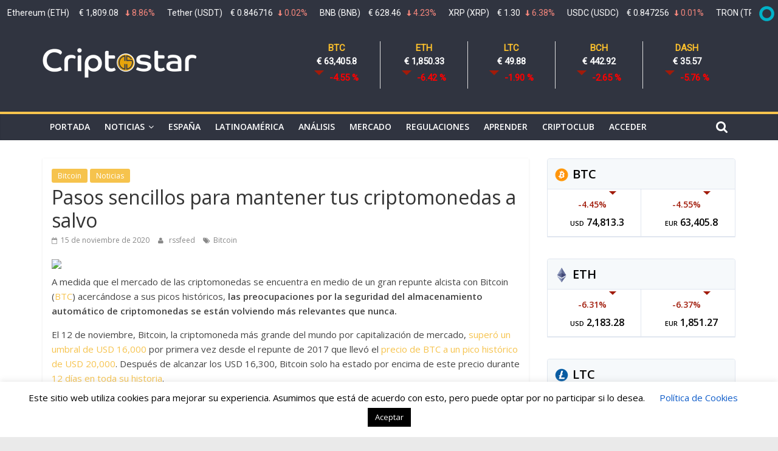

--- FILE ---
content_type: text/html; charset=UTF-8
request_url: https://www.criptostar.com/pasos-sencillos-para-mantener-tus-criptomonedas-a-salvo/
body_size: 91042
content:
<!DOCTYPE html>
<html lang="es">
<head>
			<meta charset="UTF-8" />
		<meta name="viewport" content="width=device-width, initial-scale=1">
		<link rel="profile" href="http://gmpg.org/xfn/11" />
		<title>Pasos sencillos para mantener tus criptomonedas a salvo &#8211; Criptostar</title>
<meta name='robots' content='max-image-preview:large' />
<link rel='dns-prefetch' href='//use.fontawesome.com' />
<link rel='dns-prefetch' href='//www.google.com' />
<link rel='dns-prefetch' href='//stats.wp.com' />
<link rel='dns-prefetch' href='//fonts.googleapis.com' />
<link rel="alternate" type="application/rss+xml" title="Criptostar &raquo; Feed" href="https://www.criptostar.com/feed/" />
<link rel="alternate" type="application/rss+xml" title="Criptostar &raquo; Feed de los comentarios" href="https://www.criptostar.com/comments/feed/" />
		<!-- This site uses the Google Analytics by ExactMetrics plugin v8.11.1 - Using Analytics tracking - https://www.exactmetrics.com/ -->
		<!-- Nota: ExactMetrics no está actualmente configurado en este sitio. El dueño del sitio necesita identificarse usando su cuenta de Google Analytics en el panel de ajustes de ExactMetrics. -->
					<!-- No tracking code set -->
				<!-- / Google Analytics by ExactMetrics -->
		<script type="text/javascript">
/* <![CDATA[ */
window._wpemojiSettings = {"baseUrl":"https:\/\/s.w.org\/images\/core\/emoji\/14.0.0\/72x72\/","ext":".png","svgUrl":"https:\/\/s.w.org\/images\/core\/emoji\/14.0.0\/svg\/","svgExt":".svg","source":{"concatemoji":"https:\/\/www.criptostar.com\/wp-includes\/js\/wp-emoji-release.min.js?ver=6.4.7"}};
/*! This file is auto-generated */
!function(i,n){var o,s,e;function c(e){try{var t={supportTests:e,timestamp:(new Date).valueOf()};sessionStorage.setItem(o,JSON.stringify(t))}catch(e){}}function p(e,t,n){e.clearRect(0,0,e.canvas.width,e.canvas.height),e.fillText(t,0,0);var t=new Uint32Array(e.getImageData(0,0,e.canvas.width,e.canvas.height).data),r=(e.clearRect(0,0,e.canvas.width,e.canvas.height),e.fillText(n,0,0),new Uint32Array(e.getImageData(0,0,e.canvas.width,e.canvas.height).data));return t.every(function(e,t){return e===r[t]})}function u(e,t,n){switch(t){case"flag":return n(e,"\ud83c\udff3\ufe0f\u200d\u26a7\ufe0f","\ud83c\udff3\ufe0f\u200b\u26a7\ufe0f")?!1:!n(e,"\ud83c\uddfa\ud83c\uddf3","\ud83c\uddfa\u200b\ud83c\uddf3")&&!n(e,"\ud83c\udff4\udb40\udc67\udb40\udc62\udb40\udc65\udb40\udc6e\udb40\udc67\udb40\udc7f","\ud83c\udff4\u200b\udb40\udc67\u200b\udb40\udc62\u200b\udb40\udc65\u200b\udb40\udc6e\u200b\udb40\udc67\u200b\udb40\udc7f");case"emoji":return!n(e,"\ud83e\udef1\ud83c\udffb\u200d\ud83e\udef2\ud83c\udfff","\ud83e\udef1\ud83c\udffb\u200b\ud83e\udef2\ud83c\udfff")}return!1}function f(e,t,n){var r="undefined"!=typeof WorkerGlobalScope&&self instanceof WorkerGlobalScope?new OffscreenCanvas(300,150):i.createElement("canvas"),a=r.getContext("2d",{willReadFrequently:!0}),o=(a.textBaseline="top",a.font="600 32px Arial",{});return e.forEach(function(e){o[e]=t(a,e,n)}),o}function t(e){var t=i.createElement("script");t.src=e,t.defer=!0,i.head.appendChild(t)}"undefined"!=typeof Promise&&(o="wpEmojiSettingsSupports",s=["flag","emoji"],n.supports={everything:!0,everythingExceptFlag:!0},e=new Promise(function(e){i.addEventListener("DOMContentLoaded",e,{once:!0})}),new Promise(function(t){var n=function(){try{var e=JSON.parse(sessionStorage.getItem(o));if("object"==typeof e&&"number"==typeof e.timestamp&&(new Date).valueOf()<e.timestamp+604800&&"object"==typeof e.supportTests)return e.supportTests}catch(e){}return null}();if(!n){if("undefined"!=typeof Worker&&"undefined"!=typeof OffscreenCanvas&&"undefined"!=typeof URL&&URL.createObjectURL&&"undefined"!=typeof Blob)try{var e="postMessage("+f.toString()+"("+[JSON.stringify(s),u.toString(),p.toString()].join(",")+"));",r=new Blob([e],{type:"text/javascript"}),a=new Worker(URL.createObjectURL(r),{name:"wpTestEmojiSupports"});return void(a.onmessage=function(e){c(n=e.data),a.terminate(),t(n)})}catch(e){}c(n=f(s,u,p))}t(n)}).then(function(e){for(var t in e)n.supports[t]=e[t],n.supports.everything=n.supports.everything&&n.supports[t],"flag"!==t&&(n.supports.everythingExceptFlag=n.supports.everythingExceptFlag&&n.supports[t]);n.supports.everythingExceptFlag=n.supports.everythingExceptFlag&&!n.supports.flag,n.DOMReady=!1,n.readyCallback=function(){n.DOMReady=!0}}).then(function(){return e}).then(function(){var e;n.supports.everything||(n.readyCallback(),(e=n.source||{}).concatemoji?t(e.concatemoji):e.wpemoji&&e.twemoji&&(t(e.twemoji),t(e.wpemoji)))}))}((window,document),window._wpemojiSettings);
/* ]]> */
</script>
<link rel='stylesheet' id='cuar.frontend-css' href='https://www.criptostar.com/wp-content/plugins/customer-area/skins/frontend/master/assets/css/styles.min.css?ver=8.3.3' type='text/css' media='all' />
<style id='wp-emoji-styles-inline-css' type='text/css'>

	img.wp-smiley, img.emoji {
		display: inline !important;
		border: none !important;
		box-shadow: none !important;
		height: 1em !important;
		width: 1em !important;
		margin: 0 0.07em !important;
		vertical-align: -0.1em !important;
		background: none !important;
		padding: 0 !important;
	}
</style>
<link rel='stylesheet' id='wp-block-library-css' href='https://www.criptostar.com/wp-includes/css/dist/block-library/style.min.css?ver=6.4.7' type='text/css' media='all' />
<style id='wp-block-library-theme-inline-css' type='text/css'>
.wp-block-audio figcaption{color:#555;font-size:13px;text-align:center}.is-dark-theme .wp-block-audio figcaption{color:hsla(0,0%,100%,.65)}.wp-block-audio{margin:0 0 1em}.wp-block-code{border:1px solid #ccc;border-radius:4px;font-family:Menlo,Consolas,monaco,monospace;padding:.8em 1em}.wp-block-embed figcaption{color:#555;font-size:13px;text-align:center}.is-dark-theme .wp-block-embed figcaption{color:hsla(0,0%,100%,.65)}.wp-block-embed{margin:0 0 1em}.blocks-gallery-caption{color:#555;font-size:13px;text-align:center}.is-dark-theme .blocks-gallery-caption{color:hsla(0,0%,100%,.65)}.wp-block-image figcaption{color:#555;font-size:13px;text-align:center}.is-dark-theme .wp-block-image figcaption{color:hsla(0,0%,100%,.65)}.wp-block-image{margin:0 0 1em}.wp-block-pullquote{border-bottom:4px solid;border-top:4px solid;color:currentColor;margin-bottom:1.75em}.wp-block-pullquote cite,.wp-block-pullquote footer,.wp-block-pullquote__citation{color:currentColor;font-size:.8125em;font-style:normal;text-transform:uppercase}.wp-block-quote{border-left:.25em solid;margin:0 0 1.75em;padding-left:1em}.wp-block-quote cite,.wp-block-quote footer{color:currentColor;font-size:.8125em;font-style:normal;position:relative}.wp-block-quote.has-text-align-right{border-left:none;border-right:.25em solid;padding-left:0;padding-right:1em}.wp-block-quote.has-text-align-center{border:none;padding-left:0}.wp-block-quote.is-large,.wp-block-quote.is-style-large,.wp-block-quote.is-style-plain{border:none}.wp-block-search .wp-block-search__label{font-weight:700}.wp-block-search__button{border:1px solid #ccc;padding:.375em .625em}:where(.wp-block-group.has-background){padding:1.25em 2.375em}.wp-block-separator.has-css-opacity{opacity:.4}.wp-block-separator{border:none;border-bottom:2px solid;margin-left:auto;margin-right:auto}.wp-block-separator.has-alpha-channel-opacity{opacity:1}.wp-block-separator:not(.is-style-wide):not(.is-style-dots){width:100px}.wp-block-separator.has-background:not(.is-style-dots){border-bottom:none;height:1px}.wp-block-separator.has-background:not(.is-style-wide):not(.is-style-dots){height:2px}.wp-block-table{margin:0 0 1em}.wp-block-table td,.wp-block-table th{word-break:normal}.wp-block-table figcaption{color:#555;font-size:13px;text-align:center}.is-dark-theme .wp-block-table figcaption{color:hsla(0,0%,100%,.65)}.wp-block-video figcaption{color:#555;font-size:13px;text-align:center}.is-dark-theme .wp-block-video figcaption{color:hsla(0,0%,100%,.65)}.wp-block-video{margin:0 0 1em}.wp-block-template-part.has-background{margin-bottom:0;margin-top:0;padding:1.25em 2.375em}
</style>
<link rel='stylesheet' id='mediaelement-css' href='https://www.criptostar.com/wp-includes/js/mediaelement/mediaelementplayer-legacy.min.css?ver=4.2.17' type='text/css' media='all' />
<link rel='stylesheet' id='wp-mediaelement-css' href='https://www.criptostar.com/wp-includes/js/mediaelement/wp-mediaelement.min.css?ver=6.4.7' type='text/css' media='all' />
<style id='jetpack-sharing-buttons-style-inline-css' type='text/css'>
.jetpack-sharing-buttons__services-list{display:flex;flex-direction:row;flex-wrap:wrap;gap:0;list-style-type:none;margin:5px;padding:0}.jetpack-sharing-buttons__services-list.has-small-icon-size{font-size:12px}.jetpack-sharing-buttons__services-list.has-normal-icon-size{font-size:16px}.jetpack-sharing-buttons__services-list.has-large-icon-size{font-size:24px}.jetpack-sharing-buttons__services-list.has-huge-icon-size{font-size:36px}@media print{.jetpack-sharing-buttons__services-list{display:none!important}}.editor-styles-wrapper .wp-block-jetpack-sharing-buttons{gap:0;padding-inline-start:0}ul.jetpack-sharing-buttons__services-list.has-background{padding:1.25em 2.375em}
</style>
<style id='classic-theme-styles-inline-css' type='text/css'>
/*! This file is auto-generated */
.wp-block-button__link{color:#fff;background-color:#32373c;border-radius:9999px;box-shadow:none;text-decoration:none;padding:calc(.667em + 2px) calc(1.333em + 2px);font-size:1.125em}.wp-block-file__button{background:#32373c;color:#fff;text-decoration:none}
</style>
<style id='global-styles-inline-css' type='text/css'>
body{--wp--preset--color--black: #000000;--wp--preset--color--cyan-bluish-gray: #abb8c3;--wp--preset--color--white: #ffffff;--wp--preset--color--pale-pink: #f78da7;--wp--preset--color--vivid-red: #cf2e2e;--wp--preset--color--luminous-vivid-orange: #ff6900;--wp--preset--color--luminous-vivid-amber: #fcb900;--wp--preset--color--light-green-cyan: #7bdcb5;--wp--preset--color--vivid-green-cyan: #00d084;--wp--preset--color--pale-cyan-blue: #8ed1fc;--wp--preset--color--vivid-cyan-blue: #0693e3;--wp--preset--color--vivid-purple: #9b51e0;--wp--preset--gradient--vivid-cyan-blue-to-vivid-purple: linear-gradient(135deg,rgba(6,147,227,1) 0%,rgb(155,81,224) 100%);--wp--preset--gradient--light-green-cyan-to-vivid-green-cyan: linear-gradient(135deg,rgb(122,220,180) 0%,rgb(0,208,130) 100%);--wp--preset--gradient--luminous-vivid-amber-to-luminous-vivid-orange: linear-gradient(135deg,rgba(252,185,0,1) 0%,rgba(255,105,0,1) 100%);--wp--preset--gradient--luminous-vivid-orange-to-vivid-red: linear-gradient(135deg,rgba(255,105,0,1) 0%,rgb(207,46,46) 100%);--wp--preset--gradient--very-light-gray-to-cyan-bluish-gray: linear-gradient(135deg,rgb(238,238,238) 0%,rgb(169,184,195) 100%);--wp--preset--gradient--cool-to-warm-spectrum: linear-gradient(135deg,rgb(74,234,220) 0%,rgb(151,120,209) 20%,rgb(207,42,186) 40%,rgb(238,44,130) 60%,rgb(251,105,98) 80%,rgb(254,248,76) 100%);--wp--preset--gradient--blush-light-purple: linear-gradient(135deg,rgb(255,206,236) 0%,rgb(152,150,240) 100%);--wp--preset--gradient--blush-bordeaux: linear-gradient(135deg,rgb(254,205,165) 0%,rgb(254,45,45) 50%,rgb(107,0,62) 100%);--wp--preset--gradient--luminous-dusk: linear-gradient(135deg,rgb(255,203,112) 0%,rgb(199,81,192) 50%,rgb(65,88,208) 100%);--wp--preset--gradient--pale-ocean: linear-gradient(135deg,rgb(255,245,203) 0%,rgb(182,227,212) 50%,rgb(51,167,181) 100%);--wp--preset--gradient--electric-grass: linear-gradient(135deg,rgb(202,248,128) 0%,rgb(113,206,126) 100%);--wp--preset--gradient--midnight: linear-gradient(135deg,rgb(2,3,129) 0%,rgb(40,116,252) 100%);--wp--preset--font-size--small: 13px;--wp--preset--font-size--medium: 20px;--wp--preset--font-size--large: 36px;--wp--preset--font-size--x-large: 42px;--wp--preset--spacing--20: 0.44rem;--wp--preset--spacing--30: 0.67rem;--wp--preset--spacing--40: 1rem;--wp--preset--spacing--50: 1.5rem;--wp--preset--spacing--60: 2.25rem;--wp--preset--spacing--70: 3.38rem;--wp--preset--spacing--80: 5.06rem;--wp--preset--shadow--natural: 6px 6px 9px rgba(0, 0, 0, 0.2);--wp--preset--shadow--deep: 12px 12px 50px rgba(0, 0, 0, 0.4);--wp--preset--shadow--sharp: 6px 6px 0px rgba(0, 0, 0, 0.2);--wp--preset--shadow--outlined: 6px 6px 0px -3px rgba(255, 255, 255, 1), 6px 6px rgba(0, 0, 0, 1);--wp--preset--shadow--crisp: 6px 6px 0px rgba(0, 0, 0, 1);}:where(.is-layout-flex){gap: 0.5em;}:where(.is-layout-grid){gap: 0.5em;}body .is-layout-flow > .alignleft{float: left;margin-inline-start: 0;margin-inline-end: 2em;}body .is-layout-flow > .alignright{float: right;margin-inline-start: 2em;margin-inline-end: 0;}body .is-layout-flow > .aligncenter{margin-left: auto !important;margin-right: auto !important;}body .is-layout-constrained > .alignleft{float: left;margin-inline-start: 0;margin-inline-end: 2em;}body .is-layout-constrained > .alignright{float: right;margin-inline-start: 2em;margin-inline-end: 0;}body .is-layout-constrained > .aligncenter{margin-left: auto !important;margin-right: auto !important;}body .is-layout-constrained > :where(:not(.alignleft):not(.alignright):not(.alignfull)){max-width: var(--wp--style--global--content-size);margin-left: auto !important;margin-right: auto !important;}body .is-layout-constrained > .alignwide{max-width: var(--wp--style--global--wide-size);}body .is-layout-flex{display: flex;}body .is-layout-flex{flex-wrap: wrap;align-items: center;}body .is-layout-flex > *{margin: 0;}body .is-layout-grid{display: grid;}body .is-layout-grid > *{margin: 0;}:where(.wp-block-columns.is-layout-flex){gap: 2em;}:where(.wp-block-columns.is-layout-grid){gap: 2em;}:where(.wp-block-post-template.is-layout-flex){gap: 1.25em;}:where(.wp-block-post-template.is-layout-grid){gap: 1.25em;}.has-black-color{color: var(--wp--preset--color--black) !important;}.has-cyan-bluish-gray-color{color: var(--wp--preset--color--cyan-bluish-gray) !important;}.has-white-color{color: var(--wp--preset--color--white) !important;}.has-pale-pink-color{color: var(--wp--preset--color--pale-pink) !important;}.has-vivid-red-color{color: var(--wp--preset--color--vivid-red) !important;}.has-luminous-vivid-orange-color{color: var(--wp--preset--color--luminous-vivid-orange) !important;}.has-luminous-vivid-amber-color{color: var(--wp--preset--color--luminous-vivid-amber) !important;}.has-light-green-cyan-color{color: var(--wp--preset--color--light-green-cyan) !important;}.has-vivid-green-cyan-color{color: var(--wp--preset--color--vivid-green-cyan) !important;}.has-pale-cyan-blue-color{color: var(--wp--preset--color--pale-cyan-blue) !important;}.has-vivid-cyan-blue-color{color: var(--wp--preset--color--vivid-cyan-blue) !important;}.has-vivid-purple-color{color: var(--wp--preset--color--vivid-purple) !important;}.has-black-background-color{background-color: var(--wp--preset--color--black) !important;}.has-cyan-bluish-gray-background-color{background-color: var(--wp--preset--color--cyan-bluish-gray) !important;}.has-white-background-color{background-color: var(--wp--preset--color--white) !important;}.has-pale-pink-background-color{background-color: var(--wp--preset--color--pale-pink) !important;}.has-vivid-red-background-color{background-color: var(--wp--preset--color--vivid-red) !important;}.has-luminous-vivid-orange-background-color{background-color: var(--wp--preset--color--luminous-vivid-orange) !important;}.has-luminous-vivid-amber-background-color{background-color: var(--wp--preset--color--luminous-vivid-amber) !important;}.has-light-green-cyan-background-color{background-color: var(--wp--preset--color--light-green-cyan) !important;}.has-vivid-green-cyan-background-color{background-color: var(--wp--preset--color--vivid-green-cyan) !important;}.has-pale-cyan-blue-background-color{background-color: var(--wp--preset--color--pale-cyan-blue) !important;}.has-vivid-cyan-blue-background-color{background-color: var(--wp--preset--color--vivid-cyan-blue) !important;}.has-vivid-purple-background-color{background-color: var(--wp--preset--color--vivid-purple) !important;}.has-black-border-color{border-color: var(--wp--preset--color--black) !important;}.has-cyan-bluish-gray-border-color{border-color: var(--wp--preset--color--cyan-bluish-gray) !important;}.has-white-border-color{border-color: var(--wp--preset--color--white) !important;}.has-pale-pink-border-color{border-color: var(--wp--preset--color--pale-pink) !important;}.has-vivid-red-border-color{border-color: var(--wp--preset--color--vivid-red) !important;}.has-luminous-vivid-orange-border-color{border-color: var(--wp--preset--color--luminous-vivid-orange) !important;}.has-luminous-vivid-amber-border-color{border-color: var(--wp--preset--color--luminous-vivid-amber) !important;}.has-light-green-cyan-border-color{border-color: var(--wp--preset--color--light-green-cyan) !important;}.has-vivid-green-cyan-border-color{border-color: var(--wp--preset--color--vivid-green-cyan) !important;}.has-pale-cyan-blue-border-color{border-color: var(--wp--preset--color--pale-cyan-blue) !important;}.has-vivid-cyan-blue-border-color{border-color: var(--wp--preset--color--vivid-cyan-blue) !important;}.has-vivid-purple-border-color{border-color: var(--wp--preset--color--vivid-purple) !important;}.has-vivid-cyan-blue-to-vivid-purple-gradient-background{background: var(--wp--preset--gradient--vivid-cyan-blue-to-vivid-purple) !important;}.has-light-green-cyan-to-vivid-green-cyan-gradient-background{background: var(--wp--preset--gradient--light-green-cyan-to-vivid-green-cyan) !important;}.has-luminous-vivid-amber-to-luminous-vivid-orange-gradient-background{background: var(--wp--preset--gradient--luminous-vivid-amber-to-luminous-vivid-orange) !important;}.has-luminous-vivid-orange-to-vivid-red-gradient-background{background: var(--wp--preset--gradient--luminous-vivid-orange-to-vivid-red) !important;}.has-very-light-gray-to-cyan-bluish-gray-gradient-background{background: var(--wp--preset--gradient--very-light-gray-to-cyan-bluish-gray) !important;}.has-cool-to-warm-spectrum-gradient-background{background: var(--wp--preset--gradient--cool-to-warm-spectrum) !important;}.has-blush-light-purple-gradient-background{background: var(--wp--preset--gradient--blush-light-purple) !important;}.has-blush-bordeaux-gradient-background{background: var(--wp--preset--gradient--blush-bordeaux) !important;}.has-luminous-dusk-gradient-background{background: var(--wp--preset--gradient--luminous-dusk) !important;}.has-pale-ocean-gradient-background{background: var(--wp--preset--gradient--pale-ocean) !important;}.has-electric-grass-gradient-background{background: var(--wp--preset--gradient--electric-grass) !important;}.has-midnight-gradient-background{background: var(--wp--preset--gradient--midnight) !important;}.has-small-font-size{font-size: var(--wp--preset--font-size--small) !important;}.has-medium-font-size{font-size: var(--wp--preset--font-size--medium) !important;}.has-large-font-size{font-size: var(--wp--preset--font-size--large) !important;}.has-x-large-font-size{font-size: var(--wp--preset--font-size--x-large) !important;}
.wp-block-navigation a:where(:not(.wp-element-button)){color: inherit;}
:where(.wp-block-post-template.is-layout-flex){gap: 1.25em;}:where(.wp-block-post-template.is-layout-grid){gap: 1.25em;}
:where(.wp-block-columns.is-layout-flex){gap: 2em;}:where(.wp-block-columns.is-layout-grid){gap: 2em;}
.wp-block-pullquote{font-size: 1.5em;line-height: 1.6;}
</style>
<link rel='stylesheet' id='contact-form-7-css' href='https://www.criptostar.com/wp-content/plugins/contact-form-7/includes/css/styles.css?ver=5.3' type='text/css' media='all' />
<link rel='stylesheet' id='cookie-law-info-css' href='https://www.criptostar.com/wp-content/plugins/cookie-law-info/legacy/public/css/cookie-law-info-public.css?ver=3.4.0' type='text/css' media='all' />
<link rel='stylesheet' id='cookie-law-info-gdpr-css' href='https://www.criptostar.com/wp-content/plugins/cookie-law-info/legacy/public/css/cookie-law-info-gdpr.css?ver=3.4.0' type='text/css' media='all' />
<link rel='stylesheet' id='crypto-style-css' href='https://www.criptostar.com/wp-content/plugins/premiumcoding-crypto-coins/css/crypto-style.css?ver=1.0' type='text/css' media='all' />
<link rel='stylesheet' id='colormag_style-css' href='https://www.criptostar.com/wp-content/themes/colormag/style.css?ver=2.0.3' type='text/css' media='all' />
<style id='colormag_style-inline-css' type='text/css'>
.colormag-button,blockquote,button,input[type=reset],input[type=button],input[type=submit],#masthead.colormag-header-clean #site-navigation.main-small-navigation .menu-toggle,.fa.search-top:hover,#masthead.colormag-header-classic #site-navigation.main-small-navigation .menu-toggle,.main-navigation ul li.focus > a,#masthead.colormag-header-classic .main-navigation ul ul.sub-menu li.focus > a,.home-icon.front_page_on,.main-navigation a:hover,.main-navigation ul li ul li a:hover,.main-navigation ul li ul li:hover>a,.main-navigation ul li.current-menu-ancestor>a,.main-navigation ul li.current-menu-item ul li a:hover,.main-navigation ul li.current-menu-item>a,.main-navigation ul li.current_page_ancestor>a,.main-navigation ul li.current_page_item>a,.main-navigation ul li:hover>a,.main-small-navigation li a:hover,.site-header .menu-toggle:hover,#masthead.colormag-header-classic .main-navigation ul ul.sub-menu li:hover > a,#masthead.colormag-header-classic .main-navigation ul ul.sub-menu li.current-menu-ancestor > a,#masthead.colormag-header-classic .main-navigation ul ul.sub-menu li.current-menu-item > a,#masthead .main-small-navigation li:hover > a,#masthead .main-small-navigation li.current-page-ancestor > a,#masthead .main-small-navigation li.current-menu-ancestor > a,#masthead .main-small-navigation li.current-page-item > a,#masthead .main-small-navigation li.current-menu-item > a,.main-small-navigation .current-menu-item>a,.main-small-navigation .current_page_item > a,.promo-button-area a:hover,#content .wp-pagenavi .current,#content .wp-pagenavi a:hover,.format-link .entry-content a,.pagination span,.comments-area .comment-author-link span,#secondary .widget-title span,.footer-widgets-area .widget-title span,.colormag-footer--classic .footer-widgets-area .widget-title span::before,.advertisement_above_footer .widget-title span,#content .post .article-content .above-entry-meta .cat-links a,.page-header .page-title span,.entry-meta .post-format i,.more-link,.no-post-thumbnail,.widget_featured_slider .slide-content .above-entry-meta .cat-links a,.widget_highlighted_posts .article-content .above-entry-meta .cat-links a,.widget_featured_posts .article-content .above-entry-meta .cat-links a,.widget_featured_posts .widget-title span,.widget_slider_area .widget-title span,.widget_beside_slider .widget-title span,.wp-block-quote,.wp-block-quote.is-style-large,.wp-block-quote.has-text-align-right{background-color:#f6c34d;}#site-title a,.next a:hover,.previous a:hover,.social-links i.fa:hover,a,#masthead.colormag-header-clean .social-links li:hover i.fa,#masthead.colormag-header-classic .social-links li:hover i.fa,#masthead.colormag-header-clean .breaking-news .newsticker a:hover,#masthead.colormag-header-classic .breaking-news .newsticker a:hover,#masthead.colormag-header-classic #site-navigation .fa.search-top:hover,#masthead.colormag-header-classic #site-navigation.main-navigation .random-post a:hover .fa-random,.dark-skin #masthead.colormag-header-classic #site-navigation.main-navigation .home-icon:hover .fa,#masthead .main-small-navigation li:hover > .sub-toggle i,.better-responsive-menu #masthead .main-small-navigation .sub-toggle.active .fa,#masthead.colormag-header-classic .main-navigation .home-icon a:hover .fa,.pagination a span:hover,#content .comments-area a.comment-edit-link:hover,#content .comments-area a.comment-permalink:hover,#content .comments-area article header cite a:hover,.comments-area .comment-author-link a:hover,.comment .comment-reply-link:hover,.nav-next a,.nav-previous a,.footer-widgets-area a:hover,a#scroll-up i,#content .post .article-content .entry-title a:hover,.entry-meta .byline i,.entry-meta .cat-links i,.entry-meta a,.post .entry-title a:hover,.search .entry-title a:hover,.entry-meta .comments-link a:hover,.entry-meta .edit-link a:hover,.entry-meta .posted-on a:hover,.entry-meta .tag-links a:hover,.single #content .tags a:hover,.post-box .entry-meta .cat-links a:hover,.post-box .entry-meta .posted-on a:hover,.post.post-box .entry-title a:hover,.widget_featured_slider .slide-content .below-entry-meta .byline a:hover,.widget_featured_slider .slide-content .below-entry-meta .comments a:hover,.widget_featured_slider .slide-content .below-entry-meta .posted-on a:hover,.widget_featured_slider .slide-content .entry-title a:hover,.byline a:hover,.comments a:hover,.edit-link a:hover,.posted-on a:hover,.tag-links a:hover,.widget_highlighted_posts .article-content .below-entry-meta .byline a:hover,.widget_highlighted_posts .article-content .below-entry-meta .comments a:hover,.widget_highlighted_posts .article-content .below-entry-meta .posted-on a:hover,.widget_highlighted_posts .article-content .entry-title a:hover,.widget_featured_posts .article-content .entry-title a:hover,.related-posts-main-title .fa,.single-related-posts .article-content .entry-title a:hover{color:#f6c34d;}#site-navigation{border-top-color:#f6c34d;}#masthead.colormag-header-classic .main-navigation ul ul.sub-menu li:hover,#masthead.colormag-header-classic .main-navigation ul ul.sub-menu li.current-menu-ancestor,#masthead.colormag-header-classic .main-navigation ul ul.sub-menu li.current-menu-item,#masthead.colormag-header-classic #site-navigation .menu-toggle,#masthead.colormag-header-classic #site-navigation .menu-toggle:hover,#masthead.colormag-header-classic .main-navigation ul > li:hover > a,#masthead.colormag-header-classic .main-navigation ul > li.current-menu-item > a,#masthead.colormag-header-classic .main-navigation ul > li.current-menu-ancestor > a,#masthead.colormag-header-classic .main-navigation ul li.focus > a,.promo-button-area a:hover,.pagination a span:hover{border-color:#f6c34d;}#secondary .widget-title,.footer-widgets-area .widget-title,.advertisement_above_footer .widget-title,.page-header .page-title,.widget_featured_posts .widget-title,.widget_slider_area .widget-title,.widget_beside_slider .widget-title{border-bottom-color:#f6c34d;}@media (max-width:768px){.better-responsive-menu .sub-toggle{background-color:#d8a52f;}}
</style>
<link rel='stylesheet' id='colormag-featured-image-popup-css-css' href='https://www.criptostar.com/wp-content/themes/colormag/js/magnific-popup/magnific-popup.min.css?ver=2.0.3' type='text/css' media='all' />
<link rel='stylesheet' id='colormag-fontawesome-css' href='https://www.criptostar.com/wp-content/themes/colormag/fontawesome/css/font-awesome.min.css?ver=2.0.3' type='text/css' media='all' />
<link rel='stylesheet' id='colormag_googlefonts-css' href='//fonts.googleapis.com/css?family=Open+Sans%3A400%2C600&#038;ver=2.0.3' type='text/css' media='all' />
<link rel='stylesheet' id='wp-members-css' href='https://www.criptostar.com/wp-content/plugins/wp-members/assets/css/forms/generic-no-float.min.css?ver=3.5.5.1' type='text/css' media='all' />
<script type="text/javascript" src="https://www.criptostar.com/wp-includes/js/jquery/jquery.min.js?ver=3.7.1" id="jquery-core-js"></script>
<script type="text/javascript" src="https://www.criptostar.com/wp-includes/js/jquery/jquery-migrate.min.js?ver=3.4.1" id="jquery-migrate-js"></script>
<script type="text/javascript" id="cookie-law-info-js-extra">
/* <![CDATA[ */
var Cli_Data = {"nn_cookie_ids":[],"cookielist":[],"non_necessary_cookies":[],"ccpaEnabled":"","ccpaRegionBased":"","ccpaBarEnabled":"","strictlyEnabled":["necessary","obligatoire"],"ccpaType":"gdpr","js_blocking":"","custom_integration":"","triggerDomRefresh":"","secure_cookies":""};
var cli_cookiebar_settings = {"animate_speed_hide":"500","animate_speed_show":"500","background":"#FFF","border":"#b1a6a6c2","border_on":"","button_1_button_colour":"#000","button_1_button_hover":"#000000","button_1_link_colour":"#fff","button_1_as_button":"1","button_1_new_win":"","button_2_button_colour":"#333","button_2_button_hover":"#292929","button_2_link_colour":"#444","button_2_as_button":"","button_2_hidebar":"","button_3_button_colour":"#000","button_3_button_hover":"#000000","button_3_link_colour":"#fff","button_3_as_button":"1","button_3_new_win":"","button_4_button_colour":"#000","button_4_button_hover":"#000000","button_4_link_colour":"#0e5cc9","button_4_as_button":"","button_7_button_colour":"#61a229","button_7_button_hover":"#4e8221","button_7_link_colour":"#fff","button_7_as_button":"1","button_7_new_win":"","font_family":"inherit","header_fix":"","notify_animate_hide":"1","notify_animate_show":"","notify_div_id":"#cookie-law-info-bar","notify_position_horizontal":"right","notify_position_vertical":"bottom","scroll_close":"","scroll_close_reload":"","accept_close_reload":"","reject_close_reload":"","showagain_tab":"","showagain_background":"#fff","showagain_border":"#000","showagain_div_id":"#cookie-law-info-again","showagain_x_position":"100px","text":"#000","show_once_yn":"","show_once":"10000","logging_on":"","as_popup":"","popup_overlay":"1","bar_heading_text":"","cookie_bar_as":"banner","popup_showagain_position":"bottom-right","widget_position":"left"};
var log_object = {"ajax_url":"https:\/\/www.criptostar.com\/wp-admin\/admin-ajax.php"};
/* ]]> */
</script>
<script type="text/javascript" src="https://www.criptostar.com/wp-content/plugins/cookie-law-info/legacy/public/js/cookie-law-info-public.js?ver=3.4.0" id="cookie-law-info-js"></script>
<script type="text/javascript" src="https://www.criptostar.com/wp-content/plugins/premiumcoding-crypto-coins/js/crypto-js.js?ver=1" id="crypto-js-js"></script>
<script type="text/javascript" src="https://use.fontawesome.com/30ede005b9.js" id="tolarcek_font-awesome-js"></script>
<!--[if lte IE 8]>
<script type="text/javascript" src="https://www.criptostar.com/wp-content/themes/colormag/js/html5shiv.min.js?ver=2.0.3" id="html5-js"></script>
<![endif]-->
<link rel="https://api.w.org/" href="https://www.criptostar.com/wp-json/" /><link rel="alternate" type="application/json" href="https://www.criptostar.com/wp-json/wp/v2/posts/18335" /><link rel="EditURI" type="application/rsd+xml" title="RSD" href="https://www.criptostar.com/xmlrpc.php?rsd" />
<meta name="generator" content="WordPress 6.4.7" />
<link rel='shortlink' href='https://www.criptostar.com/?p=18335' />
<link rel="alternate" type="application/json+oembed" href="https://www.criptostar.com/wp-json/oembed/1.0/embed?url=https%3A%2F%2Fwww.criptostar.com%2Fpasos-sencillos-para-mantener-tus-criptomonedas-a-salvo%2F" />
<link rel="alternate" type="text/xml+oembed" href="https://www.criptostar.com/wp-json/oembed/1.0/embed?url=https%3A%2F%2Fwww.criptostar.com%2Fpasos-sencillos-para-mantener-tus-criptomonedas-a-salvo%2F&#038;format=xml" />
<link rel="canonical" href="https://es.cointelegraph.com/news/simple-steps-to-keep-your-crypto-safe"/>
	<style>img#wpstats{display:none}</style>
		
<!-- Jetpack Open Graph Tags -->
<meta property="og:type" content="article" />
<meta property="og:title" content="Pasos sencillos para mantener tus criptomonedas a salvo" />
<meta property="og:url" content="https://www.criptostar.com/pasos-sencillos-para-mantener-tus-criptomonedas-a-salvo/" />
<meta property="og:description" content="A medida que el mercado de las criptomonedas se encuentra en medio de un gran repunte alcista con Bitcoin (BTC) acercándose a sus picos históricos, las preocupaciones por la seguridad del almacenam…" />
<meta property="article:published_time" content="2020-11-15T21:00:00+00:00" />
<meta property="article:modified_time" content="2020-11-15T21:00:00+00:00" />
<meta property="og:site_name" content="Criptostar" />
<meta property="og:image" content="https://www.criptostar.com/wp-content/uploads/2020/11/pasos-sencillos-para-mantener-tus-criptomonedas-a-salvo.jpg" />
<meta property="og:image:width" content="1450" />
<meta property="og:image:height" content="966" />
<meta property="og:image:alt" content="" />
<meta property="og:locale" content="es_ES" />
<meta name="twitter:text:title" content="Pasos sencillos para mantener tus criptomonedas a salvo" />
<meta name="twitter:image" content="https://www.criptostar.com/wp-content/uploads/2020/11/pasos-sencillos-para-mantener-tus-criptomonedas-a-salvo.jpg?w=640" />
<meta name="twitter:card" content="summary_large_image" />

<!-- End Jetpack Open Graph Tags -->
<link rel="icon" href="https://www.criptostar.com/wp-content/uploads/2020/12/criptostar_favicon-150x150.png" sizes="32x32" />
<link rel="icon" href="https://www.criptostar.com/wp-content/uploads/2020/12/criptostar_favicon.png" sizes="192x192" />
<link rel="apple-touch-icon" href="https://www.criptostar.com/wp-content/uploads/2020/12/criptostar_favicon.png" />
<meta name="msapplication-TileImage" content="https://www.criptostar.com/wp-content/uploads/2020/12/criptostar_favicon.png" />
		<style type="text/css" id="wp-custom-css">
			#header-text-nav-container {background-color:#303440;}

.news-bar {
	background-color: #303440;}

.breaking-news-latest{color:#ffffff;}

.date-in-header {color: #ffffff;}

#header-logo-image {padding-top: 15px;}

#site-navigation {background-color:#303440;}

.main-navigation a:hover, .main-navigation ul li.current-menu-item a, .main-navigation ul li.current-menu-item a:after, .main-navigation ul li.current_page_ancestor a, .main-navigation ul li.current-menu-ancestor a, .main-navigation ul li.current_page_item a, .main-navigation ul li:hover > a, .main-navigation li.menu-item-has-children:hover > a:after {color:#000000;}

.main-navigation a:hover, .main-navigation ul li ul li a:hover, .main-navigation ul li ul li:hover>a {color:#000000;}

.priceChangeDown {color: red !important;}

.widget_featured_slider .slide-content {background-color: rgba(0,0,0,.7);}

.widget_highlighted_posts .article-content {background-color: rgba(0,0,0,.5);}

.widget_featured_slider .slide-content .above-entry-meta .cat-links a {color: #000000;}

.widget_featured_posts .widget-title span {color: #000000;}

.widget_featured_slider .slide-content .above-entry-meta .cat-links a {color: #000000;}

#secondary .widget-title span {color: #000000;}

.widget_featured_posts .article-content .above-entry-meta .cat-links a {color: #000000;}

.footer-widgets-area .widget-title span {color: #000000;}

table.prices-table {
    width: 100% !important;
}

.fa-telegram {color: #2BA6E0;}

.footer-socket-wrapper {padding-bottom: 20px;}

a#scroll-up {bottom: 80px;}		</style>
		<script src="https://www.cryptohopper.com/widgets/js/script"></script>
</head>

<body class="post-template-default single single-post postid-18335 single-format-standard wp-custom-logo wp-embed-responsive customer-area-active right-sidebar wide better-responsive-menu">

		<div id="page" class="hfeed site">
		    <div class="cryptohopper-web-widget" data-id="2" data-text_color="#ffffff" data-background_color="#303440" data-realtime="on" data-currency="EUR" data-round="0" data-logos="0"></div>
				<a class="skip-link screen-reader-text" href="#main">Saltar al contenido</a>
				<header id="masthead" class="site-header clearfix ">
				<div id="header-text-nav-container" class="clearfix">
		
		<div class="inner-wrap">
			<div id="header-text-nav-wrap" class="clearfix">

				<div id="header-left-section">
											<div id="header-logo-image">
							<a href="https://www.criptostar.com/" class="custom-logo-link" rel="home"><img width="254" height="52" src="https://www.criptostar.com/wp-content/uploads/2020/12/logo_criptostar_trans.png" class="custom-logo" alt="Criptostar" decoding="async" /></a>						</div><!-- #header-logo-image -->
						
					<div id="header-text" class="screen-reader-text">
													<h3 id="site-title">
								<a href="https://www.criptostar.com/" title="Criptostar" rel="home">Criptostar</a>
							</h3>
						
													<p id="site-description">
								Noticias Blockchain, Bitcoin y Criptomonedas							</p><!-- #site-description -->
											</div><!-- #header-text -->
				</div><!-- #header-left-section -->

				<div id="header-right-section">
											<div id="header-right-sidebar" class="clearfix">
							<aside id="shortcode-widget-5" class="widget pmc_shortcode_widget clearfix">
			<div class="textwidget">		<style scoped>.crypto-ticker-2-681,.crypto-ticker-2-681 .ccc-widget{width:728px !important;}</style>		<div class="crypto-ticker-2-681 crypto-ticker-2">		<i class="fa fa-spinner fa-pulse"></i>		<script type="text/javascript">		baseUrl = "https://widgets.cryptocompare.com/";		var scripts = document.getElementsByTagName("script");		var embedder = scripts[ scripts.length - 1 ];		var cccTheme = {"General":{"float":"left"}};		(function (){		var appName = encodeURIComponent(window.location.hostname);		if(appName==""){appName="local";}		var s = document.createElement("script");		s.type = "text/javascript";		s.async = true;		var theUrl = baseUrl+"serve/v2/coin/header?fsyms=BTC,ETH,LTC,BCH,DASH&tsyms=EUR";		s.src = theUrl + ( theUrl.indexOf("?") >= 0 ? "&" : "?") + "app=" + appName;		embedder.parentNode.appendChild(s);		})();		</script>		</div>	</div>
		</aside>						</div>
										</div><!-- #header-right-section -->

			</div><!-- #header-text-nav-wrap -->
		</div><!-- .inner-wrap -->

		
		<nav id="site-navigation" class="main-navigation clearfix" role="navigation">
			<div class="inner-wrap clearfix">
				
									<div class="search-random-icons-container">
													<div class="top-search-wrap">
								<i class="fa fa-search search-top"></i>
								<div class="search-form-top">
									
<form action="https://www.criptostar.com/" class="search-form searchform clearfix" method="get" role="search">

	<div class="search-wrap">
		<input type="search"
		       class="s field"
		       name="s"
		       value=""
		       placeholder="Buscar"
		/>

		<button class="search-icon" type="submit"></button>
	</div>

</form><!-- .searchform -->
								</div>
							</div>
											</div>
				
				<p class="menu-toggle"></p>
				<div class="menu-primary-container"><ul id="menu-menu-principal" class="menu"><li id="menu-item-8797" class="menu-item menu-item-type-custom menu-item-object-custom menu-item-home menu-item-8797"><a href="https://www.criptostar.com">Portada</a></li>
<li id="menu-item-9330" class="menu-item menu-item-type-custom menu-item-object-custom menu-item-has-children menu-item-9330"><a href="#">Noticias</a>
<ul class="sub-menu">
	<li id="menu-item-9324" class="menu-item menu-item-type-taxonomy menu-item-object-category current-post-ancestor current-menu-parent current-post-parent menu-item-9324"><a href="https://www.criptostar.com/category/noticias/bitcoin/">Bitcoin</a></li>
	<li id="menu-item-9327" class="menu-item menu-item-type-taxonomy menu-item-object-category menu-item-9327"><a href="https://www.criptostar.com/category/noticias/ethereum/">Ethereum</a></li>
	<li id="menu-item-9325" class="menu-item menu-item-type-taxonomy menu-item-object-category menu-item-9325"><a href="https://www.criptostar.com/category/noticias/blockchain/">Blockchain</a></li>
</ul>
</li>
<li id="menu-item-15240" class="menu-item menu-item-type-taxonomy menu-item-object-category menu-item-15240"><a href="https://www.criptostar.com/category/espana/">España</a></li>
<li id="menu-item-15241" class="menu-item menu-item-type-taxonomy menu-item-object-category menu-item-15241"><a href="https://www.criptostar.com/category/latinoamerica/">Latinoamérica</a></li>
<li id="menu-item-9329" class="menu-item menu-item-type-taxonomy menu-item-object-category menu-item-9329"><a href="https://www.criptostar.com/category/analisis/">Análisis</a></li>
<li id="menu-item-9328" class="menu-item menu-item-type-taxonomy menu-item-object-category menu-item-9328"><a href="https://www.criptostar.com/category/mercado/">Mercado</a></li>
<li id="menu-item-9326" class="menu-item menu-item-type-taxonomy menu-item-object-category menu-item-9326"><a href="https://www.criptostar.com/category/regulaciones/">Regulaciones</a></li>
<li id="menu-item-9014" class="menu-item menu-item-type-taxonomy menu-item-object-category menu-item-9014"><a href="https://www.criptostar.com/category/aprender/">Aprender</a></li>
<li id="menu-item-9925" class="menu-item menu-item-type-post_type menu-item-object-page menu-item-9925"><a href="https://www.criptostar.com/criptoclub/">Criptoclub</a></li>
<li id="menu-item-10084" class="menu-item menu-item-type-post_type menu-item-object-page menu-item-10084"><a href="https://www.criptostar.com/acceder-al-criptoclub/">Acceder</a></li>
</ul></div>
			</div>
		</nav>

				</div><!-- #header-text-nav-container -->
				</header><!-- #masthead -->
				<div id="main" class="clearfix">
				<div class="inner-wrap clearfix">
		
	<div id="primary">
		<div id="content" class="clearfix">

			
<article id="post-18335" class="post-18335 post type-post status-publish format-standard has-post-thumbnail hentry category-bitcoin category-noticias tag-bitcoin">
	
	
	<div class="article-content clearfix">

		<div class="above-entry-meta"><span class="cat-links"><a href="https://www.criptostar.com/category/noticias/bitcoin/"  rel="category tag">Bitcoin</a>&nbsp;<a href="https://www.criptostar.com/category/noticias/"  rel="category tag">Noticias</a>&nbsp;</span></div>
		<header class="entry-header">
			<h1 class="entry-title">
				Pasos sencillos para mantener tus criptomonedas a salvo			</h1>
		</header>

		<div class="below-entry-meta">
			<span class="posted-on"><a href="https://www.criptostar.com/pasos-sencillos-para-mantener-tus-criptomonedas-a-salvo/" title="22:00" rel="bookmark"><i class="fa fa-calendar-o"></i> <time class="entry-date published updated" datetime="2020-11-15T22:00:00+01:00">15 de noviembre de 2020</time></a></span>
			<span class="byline">
				<span class="author vcard">
					<i class="fa fa-user"></i>
					<a class="url fn n"
					   href="https://www.criptostar.com/author/rssfeed/"
					   title="rssfeed"
					>
						rssfeed					</a>
				</span>
			</span>

			<span class="tag-links"><i class="fa fa-tags"></i><a href="https://www.criptostar.com/tag/bitcoin/" rel="tag">Bitcoin</a></span></div>
		<div class="entry-content clearfix">
			<div><img decoding="async" src="https://s3.cointelegraph.com/uploads/2020-11/11f56c45-6ee2-4fea-954c-ae490a36ab2e.jpg" class="ff-og-image-inserted"></div>
<p>A medida que el mercado de las criptomonedas se encuentra en medio de un gran repunte alcista con Bitcoin (<a data-amp="https://es-cointelegraph-com.cdn.ampproject.org/c/s/es.cointelegraph.com/bitcoin-price-index/amp" href="http://es.cointelegraph.com/bitcoin-price-index">BTC</a>) acercándose a sus picos históricos, <strong>las preocupaciones por la seguridad del almacenamiento automático de criptomonedas se están volviendo más relevantes que nunca.</strong></p>
<p>El 12 de noviembre, Bitcoin, la criptomoneda más grande del mundo por capitalización de mercado, <a data-amp="https://es-cointelegraph-com.cdn.ampproject.org/c/s/es.cointelegraph.com/news/bitcoin-price-surge-to-16-2k-accompanied-by-record-volume-data-shows/amp" href="https://es.cointelegraph.com/news/bitcoin-price-surge-to-16-2k-accompanied-by-record-volume-data-shows">superó un umbral de USD 16,000</a> por primera vez desde el repunte de 2017 que llevó el <a data-amp="https://es-cointelegraph-com.cdn.ampproject.org/c/s/es.cointelegraph.com/news/bitcoin-hits-20000-per-coin-capping-year-of-enormous-growth/amp" href="https://es.cointelegraph.com/news/bitcoin-hits-20000-per-coin-capping-year-of-enormous-growth">precio de BTC a un pico histórico de USD 20,000</a>. Después de alcanzar los USD 16,300, Bitcoin solo ha estado por encima de este precio durante <a data-amp="https://es-cointelegraph-com.cdn.ampproject.org/c/s/es.cointelegraph.com/news/the-bitcoin-price-has-only-been-higher-than-now-for-12-days-in-its-history/amp" href="https://es.cointelegraph.com/news/the-bitcoin-price-has-only-been-higher-than-now-for-12-days-in-its-history">12 días en toda su historia</a>.</p>
<p>Dado que Bitcoin se encuentra ahora en sus niveles históricos más altos y la comunidad de criptomonedas anticipa más registros en el futuro cercano, <strong>es importante recordar que la seguridad de las existencias de criptomonedas depende en gran medida del usuario.</strong></p>
<p>Aquí hay algunos simples pasos para asegurar que tus criptomonedas como Bitcoin estén a salvo en este mercado alcista.</p>
<p><strong>1. Use billetera de papel o billetera de hardware</strong></p>
<p>Dado que Bitcoin esencialmente permite &#8220;ser tu propio banco&#8221;, la responsabilidad de almacenar criptomonedas recae principalmente en los usuarios. Una <a data-amp="https://.cdn.ampproject.org/c/s/cointelegraph.com/news/antonopoulos-your-keys-your-bitcoin-not-your-keys-not-your-bitcoin/amp" href="https://es.cointelegraph.com/news/cointelegraph.com/news/antonopoulos-your-keys-your-bitcoin-not-your-keys-not-your-bitcoin" rel="noopener noreferrer nofollow" target="_blank">expresión popular</a> en la comunidad de criptodivisas dice &#8220;Si no son tus claves, no es tu Bitcoin&#8221;, lo que significa que quienquiera que tenga la frase clave en una billetera, controla las monedas que contiene.</p>
<p>Las billeteras vienen en muchas formas: software, hardware y papel, cada una con diferentes consideraciones de seguridad.</p>
<p>Como sugiere su nombre, las billeteras de software se basan en software, lo que permite a los usuarios acceder a sus criptomonedas instalando aplicaciones en sus dispositivos móviles o una computadora. Como tal, <strong>las billeteras de software vienen en muchos tipos diferentes, como billeteras web, de escritorio y móviles.</strong></p>
<p>Si bien las billeteras de software a menudo son gratuitas y fáciles de usar, no son completamente seguras ya que la mayoría de ellas están conectadas de alguna manera a Internet, lo que puede hacerlas vulnerables a ataques de hacking o violaciones de seguridad. Los usuarios deben mantener sus aplicaciones actualizadas para reducir los riesgos de posibles infracciones.</p>
<p><strong>Una billetera cripto de papel es esencialmente una hoja de papel que contiene una dirección cripto impresa y su clave privada en forma de códigos QR generados a través de sitios web de billeteras de papel</strong>. Estos códigos se pueden escanear para ejecutar transacciones cripto. Una billetera de papel es muy resistente a los ataques de hacking en línea y, a menudo, se considera una opción para el almacenamiento en frío.</p>
<p><strong>Una billetera de hardware es otro método sofisticado para almacenar criptomonedas, aislando las claves privadas del usuario de Internet manteniéndolas fuera de línea en un dispositivo conectado por USB</strong>. También conocida como almacenamiento en frío o billetera fría, una billetera de hardware a menudo se asocia con un mayor nivel de seguridad, ya que las claves privadas permanecen completamente fuera de línea, lo que está diseñado para hacerlas inmunes a cualquier tipo de piratería remota. Trezor y Ledger se consideran los proveedores de billeteras de hardware más populares.</p>
<p><strong>2. Revisa si tu verificación de dos factores (2FA) está activada</strong></p>
<p>No ignores una capa adicional clave de seguridad al olvidarte de activar la autenticación de dos factores, o 2FA, en la configuración de seguridad de tu cuenta de billetera. 2FA envía una solicitud de contraseña adicional a su teléfono o correo electrónico cada vez que inicias sesión en tu billetera. <strong>Al activar 2FA, un usuario evita que un hacker obtenga acceso inmediato a una cuenta de billetera cripto, ya que el hacker también necesitará acceso físico al teléfono o correo electrónico del usuario.</strong></p>
<p>Google Authenticator es una de las aplicaciones 2FA más populares que proporciona a los usuarios una verificación en dos pasos en un teléfono.</p>
<p><strong>3. Nunca compartas tus claves privadas</strong></p>
<p>Nunca le des tus claves privadas o una frase inicial a nadie. Al hacerlo, esencialmente estarías regalando las llaves del castillo. <strong>Recuerda que las empresas de criptomonedas de renombre nunca te pedirán tus claves, incluso cuando intenten ayudarte a resolver problemas.</strong></p>
<p><strong>4. Asegúrate de que la billetera del destinatario sea correcta</strong></p>
<p>Siempre verifica la dirección de un destinatario antes de continuar con una transacción. Un simple error de una letra podría dirigir tu transacción a otra billetera. A diferencia de algunos servicios financieros tradicionales, la mayoría de las transacciones cripto son irreversibles. Algunos programas maliciosos también <a data-amp="https://.cdn.ampproject.org/c/s/cointelegraph.com/news/bitcoin-malware-changes-destination-wallet-to-steal-13-btc/amp" href="https://es.cointelegraph.com/news/cointelegraph.com/news/bitcoin-malware-changes-destination-wallet-to-steal-13-btc" rel="noopener noreferrer nofollow" target="_blank">pueden cambiar</a> el destino correcto de tus criptomonedas, por lo que una doble verificación de los detalles de la transacción nunca es redundante.</p>
<p><strong>5. No caigas en las estafas de regalos</strong></p>
<p><strong>Nunca caigas en las ofertas como &#8220;envíanos Bitcoin y obtén el doble de tu Bitcoin&#8221;. Este tipo de ataque es bastante común en Twitter, y los atacantes frecuentemente se hacen pasar por celebridades, políticos o personalidades cripto que prometen duplicar la fortuna cripto del usuario.</strong></p>
<p>Como este tipo de ataque a menudo se asocia con los recién llegados a las criptomonedas, podría obtener aún más exposición con una adopción de criptomonedas cada vez mayor. En julio de 2020, los hackers en línea lograron <a data-amp="https://es-cointelegraph-com.cdn.ampproject.org/c/s/es.cointelegraph.com/news/crypto-twitter-hack-recap-a-wake-up-call-for-centralized-platforms/amp" href="https://es.cointelegraph.com/news/crypto-twitter-hack-recap-a-wake-up-call-for-centralized-platforms">recolectar al menos 12 BTC</a> en un hack de alto perfil de cuentas de Twitter como Elon Musk y el candidato presidencial de EE. UU. 2020, Joe Biden.</p>
<p><strong>6. Utiliza transacciones más pequeñas y diferentes exchanges</strong></p>
<p>No envíes un montón de criptomonedas en una sola transacción cuando necesites comprar o vender criptomonedas en un exchange de criptomonedas. <strong>Si necesitas realizar transacciones con una gran cantidad de dinero en criptomonedas, es mejor dividirlo en varias transacciones para asegurarte de que un exchange funciona correctamente.</strong></p>
<p>Si bien todas estas capas de seguridad y la doble verificación pueden parecer tediosas, son la clave para asegurarse de que sus fondos permanezcan seguros.</p>
<p><strong>Sigue leyendo:</strong></p>
<div style="text-align: right"><a href="https://es.cointelegraph.com/news/simple-steps-to-keep-your-crypto-safe">Fuente: Cointelegraph</a></div>
		</div>

	</div>

	</article>

		</div><!-- #content -->

		
		<ul class="default-wp-page clearfix">
			<li class="previous"><a href="https://www.criptostar.com/puede-la-tecnologia-blockchain-hacer-la-diferencia-africa-ve-un-increible-potencial-monetario/" rel="prev"><span class="meta-nav">&larr;</span> ¿Puede la tecnología Blockchain hacer la diferencia? África ve un increíble potencial monetario</a></li>
			<li class="next"><a href="https://www.criptostar.com/las-5-principales-criptomonedas-para-observar-esta-semana-btc-eth-xrp-xmr-uni/" rel="next">Las 5 principales criptomonedas para observar esta semana: BTC, ETH, XRP, XMR, UNI <span class="meta-nav">&rarr;</span></a></li>
		</ul>

		
	<div class="related-posts-wrapper">

		<h4 class="related-posts-main-title">
			<i class="fa fa-thumbs-up"></i><span>También te puede gustar</span>
		</h4>

		<div class="related-posts clearfix">

							<div class="single-related-posts">

											<div class="related-posts-thumbnail">
							<a href="https://www.criptostar.com/bitcoin-cae-a-usd-355000-mientras-la-correccion-de-1000-puntos-del-dow-marca-la-peor-jornada-bursatil-desde-2020/" title="Bitcoin cae a USD 35,5000 mientras la corrección de 1,000 puntos del Dow marca la peor jornada bursátil desde 2020">
								<img width="390" height="205" src="https://www.criptostar.com/wp-content/uploads/2022/05/bitcoin-cae-a-usd-355000-mientras-la-correccion-de-1000-puntos-del-dow-marca-la-peor-jornada-bursatil-desde-2020-390x205.png" class="attachment-colormag-featured-post-medium size-colormag-featured-post-medium wp-post-image" alt="" decoding="async" loading="lazy" />							</a>
						</div>
					
					<div class="article-content">
						<h3 class="entry-title">
							<a href="https://www.criptostar.com/bitcoin-cae-a-usd-355000-mientras-la-correccion-de-1000-puntos-del-dow-marca-la-peor-jornada-bursatil-desde-2020/" rel="bookmark" title="Bitcoin cae a USD 35,5000 mientras la corrección de 1,000 puntos del Dow marca la peor jornada bursátil desde 2020">
								Bitcoin cae a USD 35,5000 mientras la corrección de 1,000 puntos del Dow marca la peor jornada bursátil desde 2020							</a>
						</h3><!--/.post-title-->

						<div class="below-entry-meta">
			<span class="posted-on"><a href="https://www.criptostar.com/bitcoin-cae-a-usd-355000-mientras-la-correccion-de-1000-puntos-del-dow-marca-la-peor-jornada-bursatil-desde-2020/" title="23:15" rel="bookmark"><i class="fa fa-calendar-o"></i> <time class="entry-date published updated" datetime="2022-05-05T23:15:00+02:00">5 de mayo de 2022</time></a></span>
			<span class="byline">
				<span class="author vcard">
					<i class="fa fa-user"></i>
					<a class="url fn n"
					   href="https://www.criptostar.com/author/rssfeed/"
					   title="rssfeed"
					>
						rssfeed					</a>
				</span>
			</span>

			</div>					</div>

				</div><!--/.related-->
							<div class="single-related-posts">

											<div class="related-posts-thumbnail">
							<a href="https://www.criptostar.com/mario-lopez-un-ejecutivo-argentino-es-el-nuevo-presidente-de-la-ibero-america-fintech-alliance/" title="Mario López, un ejecutivo argentino, es el nuevo presidente de la Ibero-América Fintech Alliance">
								<img width="390" height="205" src="https://www.criptostar.com/wp-content/uploads/2022/06/mario-lopez-un-ejecutivo-argentino-es-el-nuevo-presidente-de-la-ibero-america-fintech-alliance-390x205.jpg" class="attachment-colormag-featured-post-medium size-colormag-featured-post-medium wp-post-image" alt="" decoding="async" loading="lazy" />							</a>
						</div>
					
					<div class="article-content">
						<h3 class="entry-title">
							<a href="https://www.criptostar.com/mario-lopez-un-ejecutivo-argentino-es-el-nuevo-presidente-de-la-ibero-america-fintech-alliance/" rel="bookmark" title="Mario López, un ejecutivo argentino, es el nuevo presidente de la Ibero-América Fintech Alliance">
								Mario López, un ejecutivo argentino, es el nuevo presidente de la Ibero-América Fintech Alliance							</a>
						</h3><!--/.post-title-->

						<div class="below-entry-meta">
			<span class="posted-on"><a href="https://www.criptostar.com/mario-lopez-un-ejecutivo-argentino-es-el-nuevo-presidente-de-la-ibero-america-fintech-alliance/" title="00:33" rel="bookmark"><i class="fa fa-calendar-o"></i> <time class="entry-date published updated" datetime="2022-06-15T00:33:00+02:00">15 de junio de 2022</time></a></span>
			<span class="byline">
				<span class="author vcard">
					<i class="fa fa-user"></i>
					<a class="url fn n"
					   href="https://www.criptostar.com/author/rssfeed/"
					   title="rssfeed"
					>
						rssfeed					</a>
				</span>
			</span>

			</div>					</div>

				</div><!--/.related-->
							<div class="single-related-posts">

											<div class="related-posts-thumbnail">
							<a href="https://www.criptostar.com/trc-specialty-commodities-e-ifinca-utilizan-plataforma-blockchain-coffeechain/" title="TRC Specialty Commodities e iFinca utilizan plataforma Blockchain CoffeeChain">
								<img width="390" height="205" src="https://www.criptostar.com/wp-content/uploads/2020/09/trc-specialty-commodities-e-ifinca-utilizan-plataforma-blockchain-coffeechain-390x205.jpg" class="attachment-colormag-featured-post-medium size-colormag-featured-post-medium wp-post-image" alt="" decoding="async" loading="lazy" />							</a>
						</div>
					
					<div class="article-content">
						<h3 class="entry-title">
							<a href="https://www.criptostar.com/trc-specialty-commodities-e-ifinca-utilizan-plataforma-blockchain-coffeechain/" rel="bookmark" title="TRC Specialty Commodities e iFinca utilizan plataforma Blockchain CoffeeChain">
								TRC Specialty Commodities e iFinca utilizan plataforma Blockchain CoffeeChain							</a>
						</h3><!--/.post-title-->

						<div class="below-entry-meta">
			<span class="posted-on"><a href="https://www.criptostar.com/trc-specialty-commodities-e-ifinca-utilizan-plataforma-blockchain-coffeechain/" title="15:34" rel="bookmark"><i class="fa fa-calendar-o"></i> <time class="entry-date published updated" datetime="2020-09-03T15:34:00+02:00">3 de septiembre de 2020</time></a></span>
			<span class="byline">
				<span class="author vcard">
					<i class="fa fa-user"></i>
					<a class="url fn n"
					   href="https://www.criptostar.com/author/rssfeed/"
					   title="rssfeed"
					>
						rssfeed					</a>
				</span>
			</span>

			</div>					</div>

				</div><!--/.related-->
			
		</div><!--/.post-related-->

	</div>

	
	</div><!-- #primary -->


<div id="secondary">
	
	<aside id="shortcode-widget-3" class="widget pmc_shortcode_widget clearfix">
			<div class="textwidget"><div class = "crypto-exchange">			<script type="text/javascript">			baseUrl = "https://widgets.cryptocompare.com/";			var scripts = document.getElementsByTagName("script");			var embedder = scripts[ scripts.length - 1 ];			(function (){			var appName = encodeURIComponent(window.location.hostname);			if(appName==""){appName="local";}			var s = document.createElement("script");			s.type = "text/javascript";			s.async = true;			var theUrl = baseUrl+"serve/v1/coin/tiles?fsym=BTC&tsyms=USD,EUR";			s.src = theUrl + ( theUrl.indexOf("?") >= 0 ? "&" : "?") + "app=" + appName;			embedder.parentNode.appendChild(s);			})();			</script>			</div></div>
		</aside><aside id="shortcode-widget-4" class="widget pmc_shortcode_widget clearfix">
			<div class="textwidget"><div class = "crypto-exchange">			<script type="text/javascript">			baseUrl = "https://widgets.cryptocompare.com/";			var scripts = document.getElementsByTagName("script");			var embedder = scripts[ scripts.length - 1 ];			(function (){			var appName = encodeURIComponent(window.location.hostname);			if(appName==""){appName="local";}			var s = document.createElement("script");			s.type = "text/javascript";			s.async = true;			var theUrl = baseUrl+"serve/v1/coin/tiles?fsym=ETH&tsyms=USD,EUR";			s.src = theUrl + ( theUrl.indexOf("?") >= 0 ? "&" : "?") + "app=" + appName;			embedder.parentNode.appendChild(s);			})();			</script>			</div></div>
		</aside><aside id="shortcode-widget-6" class="widget pmc_shortcode_widget clearfix">
			<div class="textwidget"><div class = "crypto-exchange">			<script type="text/javascript">			baseUrl = "https://widgets.cryptocompare.com/";			var scripts = document.getElementsByTagName("script");			var embedder = scripts[ scripts.length - 1 ];			(function (){			var appName = encodeURIComponent(window.location.hostname);			if(appName==""){appName="local";}			var s = document.createElement("script");			s.type = "text/javascript";			s.async = true;			var theUrl = baseUrl+"serve/v1/coin/tiles?fsym=LTC&tsyms=USD,EUR";			s.src = theUrl + ( theUrl.indexOf("?") >= 0 ? "&" : "?") + "app=" + appName;			embedder.parentNode.appendChild(s);			})();			</script>			</div></div>
		</aside><aside id="shortcode-widget-7" class="widget pmc_shortcode_widget clearfix">
			<div class="textwidget"><div class = "crypto-exchange">			<script type="text/javascript">			baseUrl = "https://widgets.cryptocompare.com/";			var scripts = document.getElementsByTagName("script");			var embedder = scripts[ scripts.length - 1 ];			(function (){			var appName = encodeURIComponent(window.location.hostname);			if(appName==""){appName="local";}			var s = document.createElement("script");			s.type = "text/javascript";			s.async = true;			var theUrl = baseUrl+"serve/v1/coin/tiles?fsym=BCH&tsyms=USD,EUR";			s.src = theUrl + ( theUrl.indexOf("?") >= 0 ? "&" : "?") + "app=" + appName;			embedder.parentNode.appendChild(s);			})();			</script>			</div></div>
		</aside><aside id="shortcodes-ultimate-5" class="widget shortcodes-ultimate clearfix"><div class="textwidget"><a href="https://bit2me.com/?r=rkzRBOuY8" class="su-button su-button-style-soft su-button-wide" style="color:#161f36;background-color:#f6c34d;border-color:#c59c3e;border-radius:10px" target="_blank" rel="noopener noreferrer"><span style="color:#161f36;padding:0px 22px;font-size:17px;line-height:34px;border-color:#f9d583;border-radius:10px;text-shadow:none"> Compra  aquí tus criptomonedas</span></a></div></aside><aside id="colormag_featured_posts_vertical_widget-6" class="widget widget_featured_posts widget_featured_posts_vertical widget_featured_meta clearfix">
		<h3 class="widget-title" ><span >Regulaciones</span></h3><div class="first-post">
			<div class="single-article clearfix">
				<figure><a href="https://www.criptostar.com/cuales-son-las-diferencias-entre-la-ley-mica-en-espana-y-el-registro-de-psav-en-argentina/" title="¿Cuáles son las diferencias entre la ley MiCA en España y el registro de PSAV en Argentina?"><img width="390" height="205" src="https://www.criptostar.com/wp-content/uploads/2025/03/cuales-son-las-diferencias-entre-la-ley-mica-en-espana-y-el-registro-de-psav-en-argentina-390x205.jpg" class="attachment-colormag-featured-post-medium size-colormag-featured-post-medium wp-post-image" alt="¿Cuáles son las diferencias entre la ley MiCA en España y el registro de PSAV en Argentina?" title="¿Cuáles son las diferencias entre la ley MiCA en España y el registro de PSAV en Argentina?" decoding="async" loading="lazy" /></a></figure>
				<div class="article-content">
					<div class="above-entry-meta"><span class="cat-links"><a href="https://www.criptostar.com/category/regulaciones/"  rel="category tag">Regulaciones</a>&nbsp;</span></div>		<h3 class="entry-title">
			<a href="https://www.criptostar.com/cuales-son-las-diferencias-entre-la-ley-mica-en-espana-y-el-registro-de-psav-en-argentina/" title="¿Cuáles son las diferencias entre la ley MiCA en España y el registro de PSAV en Argentina?">
				¿Cuáles son las diferencias entre la ley MiCA en España y el registro de PSAV en Argentina?			</a>
		</h3>
		<div class="below-entry-meta"><span class="posted-on"><a href="https://www.criptostar.com/cuales-son-las-diferencias-entre-la-ley-mica-en-espana-y-el-registro-de-psav-en-argentina/" title="23:04" rel="bookmark"><i class="fa fa-calendar-o"></i> <time class="entry-date published updated" datetime="2025-03-06T23:04:00+01:00">6 de marzo de 2025</time></a></span>
		<span class="byline">
			<span class="author vcard">
				<i class="fa fa-user"></i>
				<a class="url fn n"
				   href="https://www.criptostar.com/author/rssfeed/"
				   title="rssfeed"
				>
					rssfeed				</a>
			</span>
		</span>

		
		</div>
											<div class="entry-content">
							<p>Mientras que la ley MiCA contempla un marco regulatorio para los mercados de criptoactivos en toda la Unión Europea, el</p>
						</div>
									</div>

			</div>
			</div><div class="following-post">
			<div class="single-article clearfix">
				<figure><a href="https://www.criptostar.com/ex-ejecutivo-de-alameda-trabucco-renuncia-a-su-yate-y-apartamentos-en-un-acuerdo-de-ftx/" title="Ex ejecutivo de Alameda Trabucco renuncia a su yate y apartamentos en un acuerdo de FTX"><img width="130" height="90" src="https://www.criptostar.com/wp-content/uploads/2024/11/ex-ejecutivo-de-alameda-trabucco-renuncia-a-su-yate-y-apartamentos-en-un-acuerdo-de-ftx-130x90.png" class="attachment-colormag-featured-post-small size-colormag-featured-post-small wp-post-image" alt="Ex ejecutivo de Alameda Trabucco renuncia a su yate y apartamentos en un acuerdo de FTX" title="Ex ejecutivo de Alameda Trabucco renuncia a su yate y apartamentos en un acuerdo de FTX" decoding="async" loading="lazy" srcset="https://www.criptostar.com/wp-content/uploads/2024/11/ex-ejecutivo-de-alameda-trabucco-renuncia-a-su-yate-y-apartamentos-en-un-acuerdo-de-ftx-130x90.png 130w, https://www.criptostar.com/wp-content/uploads/2024/11/ex-ejecutivo-de-alameda-trabucco-renuncia-a-su-yate-y-apartamentos-en-un-acuerdo-de-ftx-220x150.png 220w, https://www.criptostar.com/wp-content/uploads/2024/11/ex-ejecutivo-de-alameda-trabucco-renuncia-a-su-yate-y-apartamentos-en-un-acuerdo-de-ftx-392x272.png 392w" sizes="(max-width: 130px) 100vw, 130px" /></a></figure>
				<div class="article-content">
					<div class="above-entry-meta"><span class="cat-links"><a href="https://www.criptostar.com/category/regulaciones/"  rel="category tag">Regulaciones</a>&nbsp;</span></div>		<h3 class="entry-title">
			<a href="https://www.criptostar.com/ex-ejecutivo-de-alameda-trabucco-renuncia-a-su-yate-y-apartamentos-en-un-acuerdo-de-ftx/" title="Ex ejecutivo de Alameda Trabucco renuncia a su yate y apartamentos en un acuerdo de FTX">
				Ex ejecutivo de Alameda Trabucco renuncia a su yate y apartamentos en un acuerdo de FTX			</a>
		</h3>
		<div class="below-entry-meta"><span class="posted-on"><a href="https://www.criptostar.com/ex-ejecutivo-de-alameda-trabucco-renuncia-a-su-yate-y-apartamentos-en-un-acuerdo-de-ftx/" title="23:30" rel="bookmark"><i class="fa fa-calendar-o"></i> <time class="entry-date published updated" datetime="2024-11-11T23:30:00+01:00">11 de noviembre de 2024</time></a></span>
		<span class="byline">
			<span class="author vcard">
				<i class="fa fa-user"></i>
				<a class="url fn n"
				   href="https://www.criptostar.com/author/rssfeed/"
				   title="rssfeed"
				>
					rssfeed				</a>
			</span>
		</span>

		
		</div>
									</div>

			</div>
			
			<div class="single-article clearfix">
				<figure><a href="https://www.criptostar.com/juez-rechaza-pedido-de-ex-ceo-de-celsius-de-desestimar-cargos-de-fraude-y-manipulacion/" title="Juez rechaza pedido de ex-CEO de Celsius de desestimar cargos de fraude y manipulación"><img width="130" height="90" src="https://www.criptostar.com/wp-content/uploads/2024/11/juez-rechaza-pedido-de-ex-ceo-de-celsius-de-desestimar-cargos-de-fraude-y-manipulacion-130x90.png" class="attachment-colormag-featured-post-small size-colormag-featured-post-small wp-post-image" alt="Juez rechaza pedido de ex-CEO de Celsius de desestimar cargos de fraude y manipulación" title="Juez rechaza pedido de ex-CEO de Celsius de desestimar cargos de fraude y manipulación" decoding="async" loading="lazy" srcset="https://www.criptostar.com/wp-content/uploads/2024/11/juez-rechaza-pedido-de-ex-ceo-de-celsius-de-desestimar-cargos-de-fraude-y-manipulacion-130x90.png 130w, https://www.criptostar.com/wp-content/uploads/2024/11/juez-rechaza-pedido-de-ex-ceo-de-celsius-de-desestimar-cargos-de-fraude-y-manipulacion-220x150.png 220w, https://www.criptostar.com/wp-content/uploads/2024/11/juez-rechaza-pedido-de-ex-ceo-de-celsius-de-desestimar-cargos-de-fraude-y-manipulacion-392x272.png 392w" sizes="(max-width: 130px) 100vw, 130px" /></a></figure>
				<div class="article-content">
					<div class="above-entry-meta"><span class="cat-links"><a href="https://www.criptostar.com/category/regulaciones/"  rel="category tag">Regulaciones</a>&nbsp;</span></div>		<h3 class="entry-title">
			<a href="https://www.criptostar.com/juez-rechaza-pedido-de-ex-ceo-de-celsius-de-desestimar-cargos-de-fraude-y-manipulacion/" title="Juez rechaza pedido de ex-CEO de Celsius de desestimar cargos de fraude y manipulación">
				Juez rechaza pedido de ex-CEO de Celsius de desestimar cargos de fraude y manipulación			</a>
		</h3>
		<div class="below-entry-meta"><span class="posted-on"><a href="https://www.criptostar.com/juez-rechaza-pedido-de-ex-ceo-de-celsius-de-desestimar-cargos-de-fraude-y-manipulacion/" title="20:30" rel="bookmark"><i class="fa fa-calendar-o"></i> <time class="entry-date published updated" datetime="2024-11-11T20:30:00+01:00">11 de noviembre de 2024</time></a></span>
		<span class="byline">
			<span class="author vcard">
				<i class="fa fa-user"></i>
				<a class="url fn n"
				   href="https://www.criptostar.com/author/rssfeed/"
				   title="rssfeed"
				>
					rssfeed				</a>
			</span>
		</span>

		
		</div>
									</div>

			</div>
			
			<div class="single-article clearfix">
				<figure><a href="https://www.criptostar.com/alameda-research-presenta-demanda-agresiva-de-90-millones-de-dolares-contra-el-fundador-de-waves/" title="Alameda Research presenta demanda &quot;agresiva&quot; de 90 millones de dólares contra el fundador de Waves"><img width="130" height="90" src="https://www.criptostar.com/wp-content/uploads/2024/11/alameda-research-presenta-demanda-agresiva-de-90-millones-de-dolares-contra-el-fundador-de-waves-130x90.png" class="attachment-colormag-featured-post-small size-colormag-featured-post-small wp-post-image" alt="Alameda Research presenta demanda &quot;agresiva&quot; de 90 millones de dólares contra el fundador de Waves" title="Alameda Research presenta demanda &quot;agresiva&quot; de 90 millones de dólares contra el fundador de Waves" decoding="async" loading="lazy" srcset="https://www.criptostar.com/wp-content/uploads/2024/11/alameda-research-presenta-demanda-agresiva-de-90-millones-de-dolares-contra-el-fundador-de-waves-130x90.png 130w, https://www.criptostar.com/wp-content/uploads/2024/11/alameda-research-presenta-demanda-agresiva-de-90-millones-de-dolares-contra-el-fundador-de-waves-220x150.png 220w, https://www.criptostar.com/wp-content/uploads/2024/11/alameda-research-presenta-demanda-agresiva-de-90-millones-de-dolares-contra-el-fundador-de-waves-392x272.png 392w" sizes="(max-width: 130px) 100vw, 130px" /></a></figure>
				<div class="article-content">
					<div class="above-entry-meta"><span class="cat-links"><a href="https://www.criptostar.com/category/regulaciones/"  rel="category tag">Regulaciones</a>&nbsp;</span></div>		<h3 class="entry-title">
			<a href="https://www.criptostar.com/alameda-research-presenta-demanda-agresiva-de-90-millones-de-dolares-contra-el-fundador-de-waves/" title="Alameda Research presenta demanda &quot;agresiva&quot; de 90 millones de dólares contra el fundador de Waves">
				Alameda Research presenta demanda &quot;agresiva&quot; de 90 millones de dólares contra el fundador de Waves			</a>
		</h3>
		<div class="below-entry-meta"><span class="posted-on"><a href="https://www.criptostar.com/alameda-research-presenta-demanda-agresiva-de-90-millones-de-dolares-contra-el-fundador-de-waves/" title="12:32" rel="bookmark"><i class="fa fa-calendar-o"></i> <time class="entry-date published updated" datetime="2024-11-11T12:32:00+01:00">11 de noviembre de 2024</time></a></span>
		<span class="byline">
			<span class="author vcard">
				<i class="fa fa-user"></i>
				<a class="url fn n"
				   href="https://www.criptostar.com/author/rssfeed/"
				   title="rssfeed"
				>
					rssfeed				</a>
			</span>
		</span>

		
		</div>
									</div>

			</div>
			</div></aside><aside id="colormag_featured_posts_vertical_widget-7" class="widget widget_featured_posts widget_featured_posts_vertical widget_featured_meta clearfix">
		<h3 class="widget-title" ><span >Mercado</span></h3><div class="first-post">
			<div class="single-article clearfix">
				<figure><a href="https://www.criptostar.com/que-es-el-mercado-lateral-y-como-operar-en-el/" title="¿Qué es el mercado lateral y cómo operar en él?"><img width="390" height="205" src="https://www.criptostar.com/wp-content/uploads/2025/02/que-es-el-mercado-lateral-y-como-operar-en-el-390x205.jpg" class="attachment-colormag-featured-post-medium size-colormag-featured-post-medium wp-post-image" alt="¿Qué es el mercado lateral y cómo operar en él?" title="¿Qué es el mercado lateral y cómo operar en él?" decoding="async" loading="lazy" /></a></figure>
				<div class="article-content">
					<div class="above-entry-meta"><span class="cat-links"><a href="https://www.criptostar.com/category/aprender/"  rel="category tag">Aprender</a>&nbsp;<a href="https://www.criptostar.com/category/mercado/"  rel="category tag">Mercado</a>&nbsp;</span></div>		<h3 class="entry-title">
			<a href="https://www.criptostar.com/que-es-el-mercado-lateral-y-como-operar-en-el/" title="¿Qué es el mercado lateral y cómo operar en él?">
				¿Qué es el mercado lateral y cómo operar en él?			</a>
		</h3>
		<div class="below-entry-meta"><span class="posted-on"><a href="https://www.criptostar.com/que-es-el-mercado-lateral-y-como-operar-en-el/" title="16:25" rel="bookmark"><i class="fa fa-calendar-o"></i> <time class="entry-date published updated" datetime="2025-02-17T16:25:11+01:00">17 de febrero de 2025</time></a></span>
		<span class="byline">
			<span class="author vcard">
				<i class="fa fa-user"></i>
				<a class="url fn n"
				   href="https://www.criptostar.com/author/rssfeed/"
				   title="rssfeed"
				>
					rssfeed				</a>
			</span>
		</span>

		
		</div>
											<div class="entry-content">
							<p>En el mundo del trading y la inversión, los precios de los activos financieros pueden moverse en tres direcciones principales:</p>
						</div>
									</div>

			</div>
			</div><div class="following-post">
			<div class="single-article clearfix">
				<figure><a href="https://www.criptostar.com/precio-de-solana-alcanza-su-pico-en-mas-de-dos-anos-se-avecina-un-nuevo-ath-para-sol/" title="Precio de Solana alcanza su pico en más de dos años: ¿se avecina un nuevo ATH para SOL?"><img width="130" height="90" src="https://www.criptostar.com/wp-content/uploads/2024/11/precio-de-solana-alcanza-su-pico-en-mas-de-dos-anos-se-avecina-un-nuevo-ath-para-sol-130x90.png" class="attachment-colormag-featured-post-small size-colormag-featured-post-small wp-post-image" alt="Precio de Solana alcanza su pico en más de dos años: ¿se avecina un nuevo ATH para SOL?" title="Precio de Solana alcanza su pico en más de dos años: ¿se avecina un nuevo ATH para SOL?" decoding="async" loading="lazy" srcset="https://www.criptostar.com/wp-content/uploads/2024/11/precio-de-solana-alcanza-su-pico-en-mas-de-dos-anos-se-avecina-un-nuevo-ath-para-sol-130x90.png 130w, https://www.criptostar.com/wp-content/uploads/2024/11/precio-de-solana-alcanza-su-pico-en-mas-de-dos-anos-se-avecina-un-nuevo-ath-para-sol-220x150.png 220w, https://www.criptostar.com/wp-content/uploads/2024/11/precio-de-solana-alcanza-su-pico-en-mas-de-dos-anos-se-avecina-un-nuevo-ath-para-sol-392x272.png 392w" sizes="(max-width: 130px) 100vw, 130px" /></a></figure>
				<div class="article-content">
					<div class="above-entry-meta"><span class="cat-links"><a href="https://www.criptostar.com/category/mercado/"  rel="category tag">Mercado</a>&nbsp;</span></div>		<h3 class="entry-title">
			<a href="https://www.criptostar.com/precio-de-solana-alcanza-su-pico-en-mas-de-dos-anos-se-avecina-un-nuevo-ath-para-sol/" title="Precio de Solana alcanza su pico en más de dos años: ¿se avecina un nuevo ATH para SOL?">
				Precio de Solana alcanza su pico en más de dos años: ¿se avecina un nuevo ATH para SOL?			</a>
		</h3>
		<div class="below-entry-meta"><span class="posted-on"><a href="https://www.criptostar.com/precio-de-solana-alcanza-su-pico-en-mas-de-dos-anos-se-avecina-un-nuevo-ath-para-sol/" title="22:15" rel="bookmark"><i class="fa fa-calendar-o"></i> <time class="entry-date published updated" datetime="2024-11-11T22:15:00+01:00">11 de noviembre de 2024</time></a></span>
		<span class="byline">
			<span class="author vcard">
				<i class="fa fa-user"></i>
				<a class="url fn n"
				   href="https://www.criptostar.com/author/rssfeed/"
				   title="rssfeed"
				>
					rssfeed				</a>
			</span>
		</span>

		
		</div>
									</div>

			</div>
			
			<div class="single-article clearfix">
				<figure><a href="https://www.criptostar.com/trader-dice-que-btc-se-dirige-hacia-los-usd-125000-para-ano-nuevo-incluso-sobre-la-base-de-probabilidad-bayesiana/" title="Trader dice que BTC se dirige hacia los USD 125,000 para Año Nuevo Incluso sobre la base de &quot;probabilidad bayesiana&quot;"><img width="130" height="90" src="https://www.criptostar.com/wp-content/uploads/2024/11/trader-dice-que-btc-se-dirige-hacia-los-usd-125000-para-ano-nuevo-incluso-sobre-la-base-de-probabilidad-bayesiana-130x90.jpg" class="attachment-colormag-featured-post-small size-colormag-featured-post-small wp-post-image" alt="Trader dice que BTC se dirige hacia los USD 125,000 para Año Nuevo Incluso sobre la base de &quot;probabilidad bayesiana&quot;" title="Trader dice que BTC se dirige hacia los USD 125,000 para Año Nuevo Incluso sobre la base de &quot;probabilidad bayesiana&quot;" decoding="async" loading="lazy" srcset="https://www.criptostar.com/wp-content/uploads/2024/11/trader-dice-que-btc-se-dirige-hacia-los-usd-125000-para-ano-nuevo-incluso-sobre-la-base-de-probabilidad-bayesiana-130x90.jpg 130w, https://www.criptostar.com/wp-content/uploads/2024/11/trader-dice-que-btc-se-dirige-hacia-los-usd-125000-para-ano-nuevo-incluso-sobre-la-base-de-probabilidad-bayesiana-220x150.jpg 220w, https://www.criptostar.com/wp-content/uploads/2024/11/trader-dice-que-btc-se-dirige-hacia-los-usd-125000-para-ano-nuevo-incluso-sobre-la-base-de-probabilidad-bayesiana-392x272.jpg 392w" sizes="(max-width: 130px) 100vw, 130px" /></a></figure>
				<div class="article-content">
					<div class="above-entry-meta"><span class="cat-links"><a href="https://www.criptostar.com/category/mercado/"  rel="category tag">Mercado</a>&nbsp;</span></div>		<h3 class="entry-title">
			<a href="https://www.criptostar.com/trader-dice-que-btc-se-dirige-hacia-los-usd-125000-para-ano-nuevo-incluso-sobre-la-base-de-probabilidad-bayesiana/" title="Trader dice que BTC se dirige hacia los USD 125,000 para Año Nuevo Incluso sobre la base de &quot;probabilidad bayesiana&quot;">
				Trader dice que BTC se dirige hacia los USD 125,000 para Año Nuevo Incluso sobre la base de &quot;probabilidad bayesiana&quot;			</a>
		</h3>
		<div class="below-entry-meta"><span class="posted-on"><a href="https://www.criptostar.com/trader-dice-que-btc-se-dirige-hacia-los-usd-125000-para-ano-nuevo-incluso-sobre-la-base-de-probabilidad-bayesiana/" title="20:50" rel="bookmark"><i class="fa fa-calendar-o"></i> <time class="entry-date published updated" datetime="2024-11-11T20:50:00+01:00">11 de noviembre de 2024</time></a></span>
		<span class="byline">
			<span class="author vcard">
				<i class="fa fa-user"></i>
				<a class="url fn n"
				   href="https://www.criptostar.com/author/rssfeed/"
				   title="rssfeed"
				>
					rssfeed				</a>
			</span>
		</span>

		
		</div>
									</div>

			</div>
			</div></aside>
	</div>
		</div><!-- .inner-wrap -->
				</div><!-- #main -->
				<footer id="colophon" class="clearfix ">
		
<div class="footer-widgets-wrapper">
	<div class="inner-wrap">
		<div class="footer-widgets-area clearfix">
			<div class="tg-footer-main-widget">
				<div class="tg-first-footer-widget">
					<aside id="custom_html-2" class="widget_text widget widget_custom_html clearfix"><div class="textwidget custom-html-widget"><img loading="lazy" class="alignnone size-full wp-image-8713" src="https://www.criptostar.com/wp-content/uploads/2020/12/logo_criptostar_trans.png" alt="" width="150" height="26">
<br>
<p>
	Criptostar es un punto de información donde encontrarás en un sólo sitio todo lo que necesitas saber sobre criptomonedas, tecnología blockchain, minería, inversiones y más.
</p>
<p>
	Si perteneces al Club Criptostar te benefeciarás de los sorteos que realizamos, donde podrás ganar BTCs y otros premios.
</p>

<div class="social-links clearfix" style="float:none;">
			<ul>
				<li style="border-bottom:none;"><a href="https://www.facebook.com/CriptostarNoticias" target="_blank" rel="noopener"><i class="fa fa-facebook" aria-hidden="true"></i></a></li><li style="border-bottom:none;"><a href="#" target="_blank" rel="noopener"><i class="fa fa-twitter" aria-hidden="true"></i></a></li><li style="border-bottom:none;"><a href="https://t.me/criptostar_noticias" target="_blank" rel="noopener"><i class="fa fa-telegram" aria-hidden="true"></i></a></li><li style="border-bottom:none;"><a href="#" target="_blank" rel="noopener"><i class="fa fa-youtube" aria-hidden="true"></i></a></li>			</ul>
		</div></div></aside>				</div>
			</div>

			<div class="tg-footer-other-widgets">
				<div class="tg-second-footer-widget">
					<aside id="shortcodes-ultimate-2" class="widget shortcodes-ultimate clearfix"><h3 class="widget-title"><span>El Blockchain en 5 minutos</span></h3><div class="textwidget"><div class="su-youtube su-u-responsive-media-yes"><iframe width="600" height="400" src="https://www.youtube.com/embed/Yn8WGaO__ak?" frameborder="0" allowfullscreen allow="autoplay; encrypted-media; picture-in-picture" title=""></iframe></div></div></aside>				</div>
				<div class="tg-third-footer-widget">
					<aside id="shortcodes-ultimate-3" class="widget shortcodes-ultimate clearfix"><h3 class="widget-title"><span>Bitcoin: La &#8220;moneda del futuro&#8221;</span></h3><div class="textwidget"><div class="su-youtube su-u-responsive-media-yes"><iframe width="600" height="400" src="https://www.youtube.com/embed/hRX1GQIEMkk?" frameborder="0" allowfullscreen allow="autoplay; encrypted-media; picture-in-picture" title=""></iframe></div></div></aside>				</div>
				<div class="tg-fourth-footer-widget">
									</div>
			</div>
		</div>
	</div>
</div>
		<div class="footer-socket-wrapper clearfix">
			<div class="inner-wrap">
				<div class="footer-socket-area">
		
		<div class="footer-socket-right-section">
					</div>

				<div class="footer-socket-left-section">
			<div class="copyright">Copyright &copy; 2026 <a href="https://www.criptostar.com/" title="Criptostar" ><span>Criptostar</span></a>. Todos los derechos reservados.</div>		</div>
				</div><!-- .footer-socket-area -->
					</div><!-- .inner-wrap -->
		</div><!-- .footer-socket-wrapper -->
				</footer><!-- #colophon -->
				<a href="#masthead" id="scroll-up"><i class="fa fa-chevron-up"></i></a>
				</div><!-- #page -->
		<!--googleoff: all--><div id="cookie-law-info-bar" data-nosnippet="true"><span>Este sitio web utiliza cookies para mejorar su experiencia. Asumimos que está de acuerdo con esto, pero puede optar por no participar si lo desea. <a role='button' class="cli_settings_button" style="margin:5px 20px 5px 20px">Política de Cookies</a><a role='button' data-cli_action="accept" id="cookie_action_close_header" class="medium cli-plugin-button cli-plugin-main-button cookie_action_close_header cli_action_button wt-cli-accept-btn" style="margin:5px">Aceptar</a></span></div><div id="cookie-law-info-again" data-nosnippet="true"><span id="cookie_hdr_showagain">Privacy &amp; Cookies Policy</span></div><div class="cli-modal" data-nosnippet="true" id="cliSettingsPopup" tabindex="-1" role="dialog" aria-labelledby="cliSettingsPopup" aria-hidden="true">
  <div class="cli-modal-dialog" role="document">
	<div class="cli-modal-content cli-bar-popup">
		  <button type="button" class="cli-modal-close" id="cliModalClose">
			<svg class="" viewBox="0 0 24 24"><path d="M19 6.41l-1.41-1.41-5.59 5.59-5.59-5.59-1.41 1.41 5.59 5.59-5.59 5.59 1.41 1.41 5.59-5.59 5.59 5.59 1.41-1.41-5.59-5.59z"></path><path d="M0 0h24v24h-24z" fill="none"></path></svg>
			<span class="wt-cli-sr-only">Cerrar</span>
		  </button>
		  <div class="cli-modal-body">
			<div class="cli-container-fluid cli-tab-container">
	<div class="cli-row">
		<div class="cli-col-12 cli-align-items-stretch cli-px-0">
			<div class="cli-privacy-overview">
				<h4>Cookies</h4>				<div class="cli-privacy-content">
					<div class="cli-privacy-content-text">Este sitio web utiliza cookies para mejorar su experiencia mientras navega. Estas cookies se almacenan en su navegador, ya que son necesarias para el correcto funcionamiento del sitio web. También utilizamos cookies de terceros que nos ayudan a analizar y comprender cómo utiliza este sitio web. Estas cookies se almacenarán en su navegador solo con su consentimiento. También tiene la opción de optar por no aceptr estas cookies, pero la exclusión voluntaria de algunas de estas cookies puede afectar a su experiencia de navegación.</div>
				</div>
				<a class="cli-privacy-readmore" aria-label="Mostrar más" role="button" data-readmore-text="Mostrar más" data-readless-text="Mostrar menos"></a>			</div>
		</div>
		<div class="cli-col-12 cli-align-items-stretch cli-px-0 cli-tab-section-container">
												<div class="cli-tab-section">
						<div class="cli-tab-header">
							<a role="button" tabindex="0" class="cli-nav-link cli-settings-mobile" data-target="necessary" data-toggle="cli-toggle-tab">
								Necessary							</a>
															<div class="wt-cli-necessary-checkbox">
									<input type="checkbox" class="cli-user-preference-checkbox"  id="wt-cli-checkbox-necessary" data-id="checkbox-necessary" checked="checked"  />
									<label class="form-check-label" for="wt-cli-checkbox-necessary">Necessary</label>
								</div>
								<span class="cli-necessary-caption">Siempre activado</span>
													</div>
						<div class="cli-tab-content">
							<div class="cli-tab-pane cli-fade" data-id="necessary">
								<div class="wt-cli-cookie-description">
									Las cookies necesarias son absolutamente esenciales para que el sitio web funcione correctamente. Esta categoría sólo incluye cookies que garantizan funcionalidades básicas y características de seguridad del sitio web. Estas cookies no almacenan ninguna información personal.								</div>
							</div>
						</div>
					</div>
																		</div>
	</div>
</div>
		  </div>
		  <div class="cli-modal-footer">
			<div class="wt-cli-element cli-container-fluid cli-tab-container">
				<div class="cli-row">
					<div class="cli-col-12 cli-align-items-stretch cli-px-0">
						<div class="cli-tab-footer wt-cli-privacy-overview-actions">
						
															<a id="wt-cli-privacy-save-btn" role="button" tabindex="0" data-cli-action="accept" class="wt-cli-privacy-btn cli_setting_save_button wt-cli-privacy-accept-btn cli-btn">GUARDAR Y ACEPTAR</a>
													</div>
						
					</div>
				</div>
			</div>
		</div>
	</div>
  </div>
</div>
<div class="cli-modal-backdrop cli-fade cli-settings-overlay"></div>
<div class="cli-modal-backdrop cli-fade cli-popupbar-overlay"></div>
<!--googleon: all--><script src="https://www.google.com/recaptcha/api.js?render=6LfvdKQZAAAAANnXCZgBis4DqNiX-zzBs-J-7jA2"></script><script>
						grecaptcha.ready(function () {
							grecaptcha.execute('6LfvdKQZAAAAANnXCZgBis4DqNiX-zzBs-J-7jA2', { action: 'contact' }).then(function (token) {
								var recaptchaResponse = document.getElementById('recaptchaResponse');
								recaptchaResponse.value = token;
							});
						});
					</script><input type="hidden" name="recaptcha_response" id="recaptchaResponse"><link rel='stylesheet' id='su-shortcodes-css' href='https://www.criptostar.com/wp-content/plugins/shortcodes-ultimate/includes/css/shortcodes.css?ver=7.4.9' type='text/css' media='all' />
<script type="text/javascript" id="contact-form-7-js-extra">
/* <![CDATA[ */
var wpcf7 = {"apiSettings":{"root":"https:\/\/www.criptostar.com\/wp-json\/contact-form-7\/v1","namespace":"contact-form-7\/v1"}};
/* ]]> */
</script>
<script type="text/javascript" src="https://www.criptostar.com/wp-content/plugins/contact-form-7/includes/js/scripts.js?ver=5.3" id="contact-form-7-js"></script>
<script type="text/javascript" src="https://www.google.com/recaptcha/api.js?render=6LfvdKQZAAAAANnXCZgBis4DqNiX-zzBs-J-7jA2&amp;ver=3.0" id="google-recaptcha-js"></script>
<script type="text/javascript" id="wpcf7-recaptcha-js-extra">
/* <![CDATA[ */
var wpcf7_recaptcha = {"sitekey":"6LfvdKQZAAAAANnXCZgBis4DqNiX-zzBs-J-7jA2","actions":{"homepage":"homepage","contactform":"contactform"}};
/* ]]> */
</script>
<script type="text/javascript" src="https://www.criptostar.com/wp-content/plugins/contact-form-7/modules/recaptcha/script.js?ver=5.3" id="wpcf7-recaptcha-js"></script>
<script type="text/javascript" src="https://www.criptostar.com/wp-content/themes/colormag/js/jquery.bxslider.min.js?ver=2.0.3" id="colormag-bxslider-js"></script>
<script type="text/javascript" src="https://www.criptostar.com/wp-content/themes/colormag/js/sticky/jquery.sticky.min.js?ver=2.0.3" id="colormag-sticky-menu-js"></script>
<script type="text/javascript" src="https://www.criptostar.com/wp-content/themes/colormag/js/magnific-popup/jquery.magnific-popup.min.js?ver=2.0.3" id="colormag-featured-image-popup-js"></script>
<script type="text/javascript" src="https://www.criptostar.com/wp-content/themes/colormag/js/navigation.min.js?ver=2.0.3" id="colormag-navigation-js"></script>
<script type="text/javascript" src="https://www.criptostar.com/wp-content/themes/colormag/js/fitvids/jquery.fitvids.min.js?ver=2.0.3" id="colormag-fitvids-js"></script>
<script type="text/javascript" src="https://www.criptostar.com/wp-content/themes/colormag/js/skip-link-focus-fix.min.js?ver=2.0.3" id="colormag-skip-link-focus-fix-js"></script>
<script type="text/javascript" src="https://www.criptostar.com/wp-content/themes/colormag/js/colormag-custom.min.js?ver=2.0.3" id="colormag-custom-js"></script>
<script type="text/javascript" src="https://stats.wp.com/e-202606.js" id="jetpack-stats-js" data-wp-strategy="defer"></script>
<script type="text/javascript" id="jetpack-stats-js-after">
/* <![CDATA[ */
_stq = window._stq || [];
_stq.push([ "view", JSON.parse("{\"v\":\"ext\",\"blog\":\"182529914\",\"post\":\"18335\",\"tz\":\"1\",\"srv\":\"www.criptostar.com\",\"j\":\"1:13.6.1\"}") ]);
_stq.push([ "clickTrackerInit", "182529914", "18335" ]);
/* ]]> */
</script>

</body>
</html>


--- FILE ---
content_type: text/html; charset=utf-8
request_url: https://www.google.com/recaptcha/api2/anchor?ar=1&k=6LfvdKQZAAAAANnXCZgBis4DqNiX-zzBs-J-7jA2&co=aHR0cHM6Ly93d3cuY3JpcHRvc3Rhci5jb206NDQz&hl=en&v=N67nZn4AqZkNcbeMu4prBgzg&size=invisible&anchor-ms=20000&execute-ms=30000&cb=ylvxcax38xu4
body_size: 48758
content:
<!DOCTYPE HTML><html dir="ltr" lang="en"><head><meta http-equiv="Content-Type" content="text/html; charset=UTF-8">
<meta http-equiv="X-UA-Compatible" content="IE=edge">
<title>reCAPTCHA</title>
<style type="text/css">
/* cyrillic-ext */
@font-face {
  font-family: 'Roboto';
  font-style: normal;
  font-weight: 400;
  font-stretch: 100%;
  src: url(//fonts.gstatic.com/s/roboto/v48/KFO7CnqEu92Fr1ME7kSn66aGLdTylUAMa3GUBHMdazTgWw.woff2) format('woff2');
  unicode-range: U+0460-052F, U+1C80-1C8A, U+20B4, U+2DE0-2DFF, U+A640-A69F, U+FE2E-FE2F;
}
/* cyrillic */
@font-face {
  font-family: 'Roboto';
  font-style: normal;
  font-weight: 400;
  font-stretch: 100%;
  src: url(//fonts.gstatic.com/s/roboto/v48/KFO7CnqEu92Fr1ME7kSn66aGLdTylUAMa3iUBHMdazTgWw.woff2) format('woff2');
  unicode-range: U+0301, U+0400-045F, U+0490-0491, U+04B0-04B1, U+2116;
}
/* greek-ext */
@font-face {
  font-family: 'Roboto';
  font-style: normal;
  font-weight: 400;
  font-stretch: 100%;
  src: url(//fonts.gstatic.com/s/roboto/v48/KFO7CnqEu92Fr1ME7kSn66aGLdTylUAMa3CUBHMdazTgWw.woff2) format('woff2');
  unicode-range: U+1F00-1FFF;
}
/* greek */
@font-face {
  font-family: 'Roboto';
  font-style: normal;
  font-weight: 400;
  font-stretch: 100%;
  src: url(//fonts.gstatic.com/s/roboto/v48/KFO7CnqEu92Fr1ME7kSn66aGLdTylUAMa3-UBHMdazTgWw.woff2) format('woff2');
  unicode-range: U+0370-0377, U+037A-037F, U+0384-038A, U+038C, U+038E-03A1, U+03A3-03FF;
}
/* math */
@font-face {
  font-family: 'Roboto';
  font-style: normal;
  font-weight: 400;
  font-stretch: 100%;
  src: url(//fonts.gstatic.com/s/roboto/v48/KFO7CnqEu92Fr1ME7kSn66aGLdTylUAMawCUBHMdazTgWw.woff2) format('woff2');
  unicode-range: U+0302-0303, U+0305, U+0307-0308, U+0310, U+0312, U+0315, U+031A, U+0326-0327, U+032C, U+032F-0330, U+0332-0333, U+0338, U+033A, U+0346, U+034D, U+0391-03A1, U+03A3-03A9, U+03B1-03C9, U+03D1, U+03D5-03D6, U+03F0-03F1, U+03F4-03F5, U+2016-2017, U+2034-2038, U+203C, U+2040, U+2043, U+2047, U+2050, U+2057, U+205F, U+2070-2071, U+2074-208E, U+2090-209C, U+20D0-20DC, U+20E1, U+20E5-20EF, U+2100-2112, U+2114-2115, U+2117-2121, U+2123-214F, U+2190, U+2192, U+2194-21AE, U+21B0-21E5, U+21F1-21F2, U+21F4-2211, U+2213-2214, U+2216-22FF, U+2308-230B, U+2310, U+2319, U+231C-2321, U+2336-237A, U+237C, U+2395, U+239B-23B7, U+23D0, U+23DC-23E1, U+2474-2475, U+25AF, U+25B3, U+25B7, U+25BD, U+25C1, U+25CA, U+25CC, U+25FB, U+266D-266F, U+27C0-27FF, U+2900-2AFF, U+2B0E-2B11, U+2B30-2B4C, U+2BFE, U+3030, U+FF5B, U+FF5D, U+1D400-1D7FF, U+1EE00-1EEFF;
}
/* symbols */
@font-face {
  font-family: 'Roboto';
  font-style: normal;
  font-weight: 400;
  font-stretch: 100%;
  src: url(//fonts.gstatic.com/s/roboto/v48/KFO7CnqEu92Fr1ME7kSn66aGLdTylUAMaxKUBHMdazTgWw.woff2) format('woff2');
  unicode-range: U+0001-000C, U+000E-001F, U+007F-009F, U+20DD-20E0, U+20E2-20E4, U+2150-218F, U+2190, U+2192, U+2194-2199, U+21AF, U+21E6-21F0, U+21F3, U+2218-2219, U+2299, U+22C4-22C6, U+2300-243F, U+2440-244A, U+2460-24FF, U+25A0-27BF, U+2800-28FF, U+2921-2922, U+2981, U+29BF, U+29EB, U+2B00-2BFF, U+4DC0-4DFF, U+FFF9-FFFB, U+10140-1018E, U+10190-1019C, U+101A0, U+101D0-101FD, U+102E0-102FB, U+10E60-10E7E, U+1D2C0-1D2D3, U+1D2E0-1D37F, U+1F000-1F0FF, U+1F100-1F1AD, U+1F1E6-1F1FF, U+1F30D-1F30F, U+1F315, U+1F31C, U+1F31E, U+1F320-1F32C, U+1F336, U+1F378, U+1F37D, U+1F382, U+1F393-1F39F, U+1F3A7-1F3A8, U+1F3AC-1F3AF, U+1F3C2, U+1F3C4-1F3C6, U+1F3CA-1F3CE, U+1F3D4-1F3E0, U+1F3ED, U+1F3F1-1F3F3, U+1F3F5-1F3F7, U+1F408, U+1F415, U+1F41F, U+1F426, U+1F43F, U+1F441-1F442, U+1F444, U+1F446-1F449, U+1F44C-1F44E, U+1F453, U+1F46A, U+1F47D, U+1F4A3, U+1F4B0, U+1F4B3, U+1F4B9, U+1F4BB, U+1F4BF, U+1F4C8-1F4CB, U+1F4D6, U+1F4DA, U+1F4DF, U+1F4E3-1F4E6, U+1F4EA-1F4ED, U+1F4F7, U+1F4F9-1F4FB, U+1F4FD-1F4FE, U+1F503, U+1F507-1F50B, U+1F50D, U+1F512-1F513, U+1F53E-1F54A, U+1F54F-1F5FA, U+1F610, U+1F650-1F67F, U+1F687, U+1F68D, U+1F691, U+1F694, U+1F698, U+1F6AD, U+1F6B2, U+1F6B9-1F6BA, U+1F6BC, U+1F6C6-1F6CF, U+1F6D3-1F6D7, U+1F6E0-1F6EA, U+1F6F0-1F6F3, U+1F6F7-1F6FC, U+1F700-1F7FF, U+1F800-1F80B, U+1F810-1F847, U+1F850-1F859, U+1F860-1F887, U+1F890-1F8AD, U+1F8B0-1F8BB, U+1F8C0-1F8C1, U+1F900-1F90B, U+1F93B, U+1F946, U+1F984, U+1F996, U+1F9E9, U+1FA00-1FA6F, U+1FA70-1FA7C, U+1FA80-1FA89, U+1FA8F-1FAC6, U+1FACE-1FADC, U+1FADF-1FAE9, U+1FAF0-1FAF8, U+1FB00-1FBFF;
}
/* vietnamese */
@font-face {
  font-family: 'Roboto';
  font-style: normal;
  font-weight: 400;
  font-stretch: 100%;
  src: url(//fonts.gstatic.com/s/roboto/v48/KFO7CnqEu92Fr1ME7kSn66aGLdTylUAMa3OUBHMdazTgWw.woff2) format('woff2');
  unicode-range: U+0102-0103, U+0110-0111, U+0128-0129, U+0168-0169, U+01A0-01A1, U+01AF-01B0, U+0300-0301, U+0303-0304, U+0308-0309, U+0323, U+0329, U+1EA0-1EF9, U+20AB;
}
/* latin-ext */
@font-face {
  font-family: 'Roboto';
  font-style: normal;
  font-weight: 400;
  font-stretch: 100%;
  src: url(//fonts.gstatic.com/s/roboto/v48/KFO7CnqEu92Fr1ME7kSn66aGLdTylUAMa3KUBHMdazTgWw.woff2) format('woff2');
  unicode-range: U+0100-02BA, U+02BD-02C5, U+02C7-02CC, U+02CE-02D7, U+02DD-02FF, U+0304, U+0308, U+0329, U+1D00-1DBF, U+1E00-1E9F, U+1EF2-1EFF, U+2020, U+20A0-20AB, U+20AD-20C0, U+2113, U+2C60-2C7F, U+A720-A7FF;
}
/* latin */
@font-face {
  font-family: 'Roboto';
  font-style: normal;
  font-weight: 400;
  font-stretch: 100%;
  src: url(//fonts.gstatic.com/s/roboto/v48/KFO7CnqEu92Fr1ME7kSn66aGLdTylUAMa3yUBHMdazQ.woff2) format('woff2');
  unicode-range: U+0000-00FF, U+0131, U+0152-0153, U+02BB-02BC, U+02C6, U+02DA, U+02DC, U+0304, U+0308, U+0329, U+2000-206F, U+20AC, U+2122, U+2191, U+2193, U+2212, U+2215, U+FEFF, U+FFFD;
}
/* cyrillic-ext */
@font-face {
  font-family: 'Roboto';
  font-style: normal;
  font-weight: 500;
  font-stretch: 100%;
  src: url(//fonts.gstatic.com/s/roboto/v48/KFO7CnqEu92Fr1ME7kSn66aGLdTylUAMa3GUBHMdazTgWw.woff2) format('woff2');
  unicode-range: U+0460-052F, U+1C80-1C8A, U+20B4, U+2DE0-2DFF, U+A640-A69F, U+FE2E-FE2F;
}
/* cyrillic */
@font-face {
  font-family: 'Roboto';
  font-style: normal;
  font-weight: 500;
  font-stretch: 100%;
  src: url(//fonts.gstatic.com/s/roboto/v48/KFO7CnqEu92Fr1ME7kSn66aGLdTylUAMa3iUBHMdazTgWw.woff2) format('woff2');
  unicode-range: U+0301, U+0400-045F, U+0490-0491, U+04B0-04B1, U+2116;
}
/* greek-ext */
@font-face {
  font-family: 'Roboto';
  font-style: normal;
  font-weight: 500;
  font-stretch: 100%;
  src: url(//fonts.gstatic.com/s/roboto/v48/KFO7CnqEu92Fr1ME7kSn66aGLdTylUAMa3CUBHMdazTgWw.woff2) format('woff2');
  unicode-range: U+1F00-1FFF;
}
/* greek */
@font-face {
  font-family: 'Roboto';
  font-style: normal;
  font-weight: 500;
  font-stretch: 100%;
  src: url(//fonts.gstatic.com/s/roboto/v48/KFO7CnqEu92Fr1ME7kSn66aGLdTylUAMa3-UBHMdazTgWw.woff2) format('woff2');
  unicode-range: U+0370-0377, U+037A-037F, U+0384-038A, U+038C, U+038E-03A1, U+03A3-03FF;
}
/* math */
@font-face {
  font-family: 'Roboto';
  font-style: normal;
  font-weight: 500;
  font-stretch: 100%;
  src: url(//fonts.gstatic.com/s/roboto/v48/KFO7CnqEu92Fr1ME7kSn66aGLdTylUAMawCUBHMdazTgWw.woff2) format('woff2');
  unicode-range: U+0302-0303, U+0305, U+0307-0308, U+0310, U+0312, U+0315, U+031A, U+0326-0327, U+032C, U+032F-0330, U+0332-0333, U+0338, U+033A, U+0346, U+034D, U+0391-03A1, U+03A3-03A9, U+03B1-03C9, U+03D1, U+03D5-03D6, U+03F0-03F1, U+03F4-03F5, U+2016-2017, U+2034-2038, U+203C, U+2040, U+2043, U+2047, U+2050, U+2057, U+205F, U+2070-2071, U+2074-208E, U+2090-209C, U+20D0-20DC, U+20E1, U+20E5-20EF, U+2100-2112, U+2114-2115, U+2117-2121, U+2123-214F, U+2190, U+2192, U+2194-21AE, U+21B0-21E5, U+21F1-21F2, U+21F4-2211, U+2213-2214, U+2216-22FF, U+2308-230B, U+2310, U+2319, U+231C-2321, U+2336-237A, U+237C, U+2395, U+239B-23B7, U+23D0, U+23DC-23E1, U+2474-2475, U+25AF, U+25B3, U+25B7, U+25BD, U+25C1, U+25CA, U+25CC, U+25FB, U+266D-266F, U+27C0-27FF, U+2900-2AFF, U+2B0E-2B11, U+2B30-2B4C, U+2BFE, U+3030, U+FF5B, U+FF5D, U+1D400-1D7FF, U+1EE00-1EEFF;
}
/* symbols */
@font-face {
  font-family: 'Roboto';
  font-style: normal;
  font-weight: 500;
  font-stretch: 100%;
  src: url(//fonts.gstatic.com/s/roboto/v48/KFO7CnqEu92Fr1ME7kSn66aGLdTylUAMaxKUBHMdazTgWw.woff2) format('woff2');
  unicode-range: U+0001-000C, U+000E-001F, U+007F-009F, U+20DD-20E0, U+20E2-20E4, U+2150-218F, U+2190, U+2192, U+2194-2199, U+21AF, U+21E6-21F0, U+21F3, U+2218-2219, U+2299, U+22C4-22C6, U+2300-243F, U+2440-244A, U+2460-24FF, U+25A0-27BF, U+2800-28FF, U+2921-2922, U+2981, U+29BF, U+29EB, U+2B00-2BFF, U+4DC0-4DFF, U+FFF9-FFFB, U+10140-1018E, U+10190-1019C, U+101A0, U+101D0-101FD, U+102E0-102FB, U+10E60-10E7E, U+1D2C0-1D2D3, U+1D2E0-1D37F, U+1F000-1F0FF, U+1F100-1F1AD, U+1F1E6-1F1FF, U+1F30D-1F30F, U+1F315, U+1F31C, U+1F31E, U+1F320-1F32C, U+1F336, U+1F378, U+1F37D, U+1F382, U+1F393-1F39F, U+1F3A7-1F3A8, U+1F3AC-1F3AF, U+1F3C2, U+1F3C4-1F3C6, U+1F3CA-1F3CE, U+1F3D4-1F3E0, U+1F3ED, U+1F3F1-1F3F3, U+1F3F5-1F3F7, U+1F408, U+1F415, U+1F41F, U+1F426, U+1F43F, U+1F441-1F442, U+1F444, U+1F446-1F449, U+1F44C-1F44E, U+1F453, U+1F46A, U+1F47D, U+1F4A3, U+1F4B0, U+1F4B3, U+1F4B9, U+1F4BB, U+1F4BF, U+1F4C8-1F4CB, U+1F4D6, U+1F4DA, U+1F4DF, U+1F4E3-1F4E6, U+1F4EA-1F4ED, U+1F4F7, U+1F4F9-1F4FB, U+1F4FD-1F4FE, U+1F503, U+1F507-1F50B, U+1F50D, U+1F512-1F513, U+1F53E-1F54A, U+1F54F-1F5FA, U+1F610, U+1F650-1F67F, U+1F687, U+1F68D, U+1F691, U+1F694, U+1F698, U+1F6AD, U+1F6B2, U+1F6B9-1F6BA, U+1F6BC, U+1F6C6-1F6CF, U+1F6D3-1F6D7, U+1F6E0-1F6EA, U+1F6F0-1F6F3, U+1F6F7-1F6FC, U+1F700-1F7FF, U+1F800-1F80B, U+1F810-1F847, U+1F850-1F859, U+1F860-1F887, U+1F890-1F8AD, U+1F8B0-1F8BB, U+1F8C0-1F8C1, U+1F900-1F90B, U+1F93B, U+1F946, U+1F984, U+1F996, U+1F9E9, U+1FA00-1FA6F, U+1FA70-1FA7C, U+1FA80-1FA89, U+1FA8F-1FAC6, U+1FACE-1FADC, U+1FADF-1FAE9, U+1FAF0-1FAF8, U+1FB00-1FBFF;
}
/* vietnamese */
@font-face {
  font-family: 'Roboto';
  font-style: normal;
  font-weight: 500;
  font-stretch: 100%;
  src: url(//fonts.gstatic.com/s/roboto/v48/KFO7CnqEu92Fr1ME7kSn66aGLdTylUAMa3OUBHMdazTgWw.woff2) format('woff2');
  unicode-range: U+0102-0103, U+0110-0111, U+0128-0129, U+0168-0169, U+01A0-01A1, U+01AF-01B0, U+0300-0301, U+0303-0304, U+0308-0309, U+0323, U+0329, U+1EA0-1EF9, U+20AB;
}
/* latin-ext */
@font-face {
  font-family: 'Roboto';
  font-style: normal;
  font-weight: 500;
  font-stretch: 100%;
  src: url(//fonts.gstatic.com/s/roboto/v48/KFO7CnqEu92Fr1ME7kSn66aGLdTylUAMa3KUBHMdazTgWw.woff2) format('woff2');
  unicode-range: U+0100-02BA, U+02BD-02C5, U+02C7-02CC, U+02CE-02D7, U+02DD-02FF, U+0304, U+0308, U+0329, U+1D00-1DBF, U+1E00-1E9F, U+1EF2-1EFF, U+2020, U+20A0-20AB, U+20AD-20C0, U+2113, U+2C60-2C7F, U+A720-A7FF;
}
/* latin */
@font-face {
  font-family: 'Roboto';
  font-style: normal;
  font-weight: 500;
  font-stretch: 100%;
  src: url(//fonts.gstatic.com/s/roboto/v48/KFO7CnqEu92Fr1ME7kSn66aGLdTylUAMa3yUBHMdazQ.woff2) format('woff2');
  unicode-range: U+0000-00FF, U+0131, U+0152-0153, U+02BB-02BC, U+02C6, U+02DA, U+02DC, U+0304, U+0308, U+0329, U+2000-206F, U+20AC, U+2122, U+2191, U+2193, U+2212, U+2215, U+FEFF, U+FFFD;
}
/* cyrillic-ext */
@font-face {
  font-family: 'Roboto';
  font-style: normal;
  font-weight: 900;
  font-stretch: 100%;
  src: url(//fonts.gstatic.com/s/roboto/v48/KFO7CnqEu92Fr1ME7kSn66aGLdTylUAMa3GUBHMdazTgWw.woff2) format('woff2');
  unicode-range: U+0460-052F, U+1C80-1C8A, U+20B4, U+2DE0-2DFF, U+A640-A69F, U+FE2E-FE2F;
}
/* cyrillic */
@font-face {
  font-family: 'Roboto';
  font-style: normal;
  font-weight: 900;
  font-stretch: 100%;
  src: url(//fonts.gstatic.com/s/roboto/v48/KFO7CnqEu92Fr1ME7kSn66aGLdTylUAMa3iUBHMdazTgWw.woff2) format('woff2');
  unicode-range: U+0301, U+0400-045F, U+0490-0491, U+04B0-04B1, U+2116;
}
/* greek-ext */
@font-face {
  font-family: 'Roboto';
  font-style: normal;
  font-weight: 900;
  font-stretch: 100%;
  src: url(//fonts.gstatic.com/s/roboto/v48/KFO7CnqEu92Fr1ME7kSn66aGLdTylUAMa3CUBHMdazTgWw.woff2) format('woff2');
  unicode-range: U+1F00-1FFF;
}
/* greek */
@font-face {
  font-family: 'Roboto';
  font-style: normal;
  font-weight: 900;
  font-stretch: 100%;
  src: url(//fonts.gstatic.com/s/roboto/v48/KFO7CnqEu92Fr1ME7kSn66aGLdTylUAMa3-UBHMdazTgWw.woff2) format('woff2');
  unicode-range: U+0370-0377, U+037A-037F, U+0384-038A, U+038C, U+038E-03A1, U+03A3-03FF;
}
/* math */
@font-face {
  font-family: 'Roboto';
  font-style: normal;
  font-weight: 900;
  font-stretch: 100%;
  src: url(//fonts.gstatic.com/s/roboto/v48/KFO7CnqEu92Fr1ME7kSn66aGLdTylUAMawCUBHMdazTgWw.woff2) format('woff2');
  unicode-range: U+0302-0303, U+0305, U+0307-0308, U+0310, U+0312, U+0315, U+031A, U+0326-0327, U+032C, U+032F-0330, U+0332-0333, U+0338, U+033A, U+0346, U+034D, U+0391-03A1, U+03A3-03A9, U+03B1-03C9, U+03D1, U+03D5-03D6, U+03F0-03F1, U+03F4-03F5, U+2016-2017, U+2034-2038, U+203C, U+2040, U+2043, U+2047, U+2050, U+2057, U+205F, U+2070-2071, U+2074-208E, U+2090-209C, U+20D0-20DC, U+20E1, U+20E5-20EF, U+2100-2112, U+2114-2115, U+2117-2121, U+2123-214F, U+2190, U+2192, U+2194-21AE, U+21B0-21E5, U+21F1-21F2, U+21F4-2211, U+2213-2214, U+2216-22FF, U+2308-230B, U+2310, U+2319, U+231C-2321, U+2336-237A, U+237C, U+2395, U+239B-23B7, U+23D0, U+23DC-23E1, U+2474-2475, U+25AF, U+25B3, U+25B7, U+25BD, U+25C1, U+25CA, U+25CC, U+25FB, U+266D-266F, U+27C0-27FF, U+2900-2AFF, U+2B0E-2B11, U+2B30-2B4C, U+2BFE, U+3030, U+FF5B, U+FF5D, U+1D400-1D7FF, U+1EE00-1EEFF;
}
/* symbols */
@font-face {
  font-family: 'Roboto';
  font-style: normal;
  font-weight: 900;
  font-stretch: 100%;
  src: url(//fonts.gstatic.com/s/roboto/v48/KFO7CnqEu92Fr1ME7kSn66aGLdTylUAMaxKUBHMdazTgWw.woff2) format('woff2');
  unicode-range: U+0001-000C, U+000E-001F, U+007F-009F, U+20DD-20E0, U+20E2-20E4, U+2150-218F, U+2190, U+2192, U+2194-2199, U+21AF, U+21E6-21F0, U+21F3, U+2218-2219, U+2299, U+22C4-22C6, U+2300-243F, U+2440-244A, U+2460-24FF, U+25A0-27BF, U+2800-28FF, U+2921-2922, U+2981, U+29BF, U+29EB, U+2B00-2BFF, U+4DC0-4DFF, U+FFF9-FFFB, U+10140-1018E, U+10190-1019C, U+101A0, U+101D0-101FD, U+102E0-102FB, U+10E60-10E7E, U+1D2C0-1D2D3, U+1D2E0-1D37F, U+1F000-1F0FF, U+1F100-1F1AD, U+1F1E6-1F1FF, U+1F30D-1F30F, U+1F315, U+1F31C, U+1F31E, U+1F320-1F32C, U+1F336, U+1F378, U+1F37D, U+1F382, U+1F393-1F39F, U+1F3A7-1F3A8, U+1F3AC-1F3AF, U+1F3C2, U+1F3C4-1F3C6, U+1F3CA-1F3CE, U+1F3D4-1F3E0, U+1F3ED, U+1F3F1-1F3F3, U+1F3F5-1F3F7, U+1F408, U+1F415, U+1F41F, U+1F426, U+1F43F, U+1F441-1F442, U+1F444, U+1F446-1F449, U+1F44C-1F44E, U+1F453, U+1F46A, U+1F47D, U+1F4A3, U+1F4B0, U+1F4B3, U+1F4B9, U+1F4BB, U+1F4BF, U+1F4C8-1F4CB, U+1F4D6, U+1F4DA, U+1F4DF, U+1F4E3-1F4E6, U+1F4EA-1F4ED, U+1F4F7, U+1F4F9-1F4FB, U+1F4FD-1F4FE, U+1F503, U+1F507-1F50B, U+1F50D, U+1F512-1F513, U+1F53E-1F54A, U+1F54F-1F5FA, U+1F610, U+1F650-1F67F, U+1F687, U+1F68D, U+1F691, U+1F694, U+1F698, U+1F6AD, U+1F6B2, U+1F6B9-1F6BA, U+1F6BC, U+1F6C6-1F6CF, U+1F6D3-1F6D7, U+1F6E0-1F6EA, U+1F6F0-1F6F3, U+1F6F7-1F6FC, U+1F700-1F7FF, U+1F800-1F80B, U+1F810-1F847, U+1F850-1F859, U+1F860-1F887, U+1F890-1F8AD, U+1F8B0-1F8BB, U+1F8C0-1F8C1, U+1F900-1F90B, U+1F93B, U+1F946, U+1F984, U+1F996, U+1F9E9, U+1FA00-1FA6F, U+1FA70-1FA7C, U+1FA80-1FA89, U+1FA8F-1FAC6, U+1FACE-1FADC, U+1FADF-1FAE9, U+1FAF0-1FAF8, U+1FB00-1FBFF;
}
/* vietnamese */
@font-face {
  font-family: 'Roboto';
  font-style: normal;
  font-weight: 900;
  font-stretch: 100%;
  src: url(//fonts.gstatic.com/s/roboto/v48/KFO7CnqEu92Fr1ME7kSn66aGLdTylUAMa3OUBHMdazTgWw.woff2) format('woff2');
  unicode-range: U+0102-0103, U+0110-0111, U+0128-0129, U+0168-0169, U+01A0-01A1, U+01AF-01B0, U+0300-0301, U+0303-0304, U+0308-0309, U+0323, U+0329, U+1EA0-1EF9, U+20AB;
}
/* latin-ext */
@font-face {
  font-family: 'Roboto';
  font-style: normal;
  font-weight: 900;
  font-stretch: 100%;
  src: url(//fonts.gstatic.com/s/roboto/v48/KFO7CnqEu92Fr1ME7kSn66aGLdTylUAMa3KUBHMdazTgWw.woff2) format('woff2');
  unicode-range: U+0100-02BA, U+02BD-02C5, U+02C7-02CC, U+02CE-02D7, U+02DD-02FF, U+0304, U+0308, U+0329, U+1D00-1DBF, U+1E00-1E9F, U+1EF2-1EFF, U+2020, U+20A0-20AB, U+20AD-20C0, U+2113, U+2C60-2C7F, U+A720-A7FF;
}
/* latin */
@font-face {
  font-family: 'Roboto';
  font-style: normal;
  font-weight: 900;
  font-stretch: 100%;
  src: url(//fonts.gstatic.com/s/roboto/v48/KFO7CnqEu92Fr1ME7kSn66aGLdTylUAMa3yUBHMdazQ.woff2) format('woff2');
  unicode-range: U+0000-00FF, U+0131, U+0152-0153, U+02BB-02BC, U+02C6, U+02DA, U+02DC, U+0304, U+0308, U+0329, U+2000-206F, U+20AC, U+2122, U+2191, U+2193, U+2212, U+2215, U+FEFF, U+FFFD;
}

</style>
<link rel="stylesheet" type="text/css" href="https://www.gstatic.com/recaptcha/releases/N67nZn4AqZkNcbeMu4prBgzg/styles__ltr.css">
<script nonce="hG7yNWv6i703iQ8a4NjSvg" type="text/javascript">window['__recaptcha_api'] = 'https://www.google.com/recaptcha/api2/';</script>
<script type="text/javascript" src="https://www.gstatic.com/recaptcha/releases/N67nZn4AqZkNcbeMu4prBgzg/recaptcha__en.js" nonce="hG7yNWv6i703iQ8a4NjSvg">
      
    </script></head>
<body><div id="rc-anchor-alert" class="rc-anchor-alert"></div>
<input type="hidden" id="recaptcha-token" value="[base64]">
<script type="text/javascript" nonce="hG7yNWv6i703iQ8a4NjSvg">
      recaptcha.anchor.Main.init("[\x22ainput\x22,[\x22bgdata\x22,\x22\x22,\[base64]/[base64]/[base64]/[base64]/[base64]/[base64]/YihPLDAsW0wsMzZdKTooTy5YLnB1c2goTy5aLnNsaWNlKCkpLE8uWls3Nl09dm9pZCAwLFUoNzYsTyxxKSl9LGM9ZnVuY3Rpb24oTyxxKXtxLlk9KChxLlk/[base64]/[base64]/Wi52KCk6Wi5OLHItWi5OKSxJPj4xNCk+MCxaKS5oJiYoWi5oXj0oWi5sKzE+PjIpKihJPDwyKSksWikubCsxPj4yIT0wfHxaLnUseCl8fHUpWi5pPTAsWi5OPXI7aWYoIXUpcmV0dXJuIGZhbHNlO2lmKFouRz5aLkgmJihaLkg9Wi5HKSxyLVouRjxaLkctKE8/MjU1OnE/NToyKSlyZXR1cm4gZmFsc2U7cmV0dXJuIShaLlU9KCgoTz1sKHE/[base64]/[base64]/[base64]/[base64]/[base64]\\u003d\x22,\[base64]\x22,\x22dMOfwoPDmcKiL8OKwqHCnMKhw7vCgAPDscORBnxrUkbChHJnwq5EwoMsw4fCg1FOIcKZV8OrA8O5wps0T8OSwoDCuMKnGQjDvcK/w5MyNcKUcnJdwoBsK8OCRisdSlcTw4s/[base64]/D0PDiMOWwq4qWUvDkcOBMiXCkcKVSwjDj8KjwpBlwrzDmlLDmQ91w6swL8OywrxPw4t0MsOxcGIRYnwqTsOWbXABeMOSw4MTXAzDol/Cty0rTzwUw7vCqsKodsKPw6FuJsKxwrYmSjzCi0bCtVBOwrhTw6/CqRHCjcKdw73DlgrCtlTCvxYbPMOjfcK4wpcqb2fDoMKgFsKSwoPCnDcEw5HDhMKXRTV0wqIxScKmw6x5w47DtBrDk2nDj3jDuRoxw6d7PxnCklDDncK6w6NgaTzDocKudhY9wr/DhcKGw7/DsAhBZsKUwrRfw54nI8OGIsO/[base64]/DssKBwpJGWkoUQcOACwd/wpzCisKLZsKAH8KBw4bCmsOnP8KbecKEw6bCi8OVwqpFw7DCpWghVSpDYcKvTsKkZmPDt8O6w4JREiYcw7rCm8KmTcKMFHLCvMOHbWN+wqQDScKNCcKQwoIhw741KcONw6xNwoMxwoXDpMO0LhQHHMO9UzfCvnHCuMOtwpROwpo9wo0/w7DDosOJw5HCnELDswXDjMOecMKdOD1mR0bDhA/[base64]/Cvk3CrRHCskV/[base64]/[base64]/QX5gZlLDthXDgcKKI8KKw4dbw6Z6dcKsw48tD8KWwrVaSm7DjMKFcsKTw7DDhsOPw7HCvAvDk8KUwoxhMsKCZcOAX1rDnCfCnsKCFxTDg8KYZ8KlHEbDlMOZJwEUw5zDnsKLPcOlMlrCnSLDlsKowrfDn38LOVBxwrAcwosDw77Cm3DDicK+wr/DuxokPDE6wrk/IggQbzTCs8O1OMKYKGNVMgDDisK5AFHDlcKBV2vDgMOmC8OcwqEDwpImfhvChsKMwpXCg8Oiw4zDisObw4bCmcO2woDCnMOlaMOGQR/DplTCuMO2VsOKwrwLfzlvPA/DgiMXWkHCsR8Ow6UcY35oAMKowrfDm8OTwrTCjkPDrlHConVSU8OjQMKcwr9wB2fCqXNRw6plwqrClBVWwrXChH/DmVQRZxnDixvDvRNUw7g1TcKdPcKoI23Dn8OlwrTCtcK5wo/DlMO8CcKRZMOxwr5MwrjDrcKjwqY7wpTDvcKRJVvCpTsgwqfDqSLCiW/ClMKWwrUYwrrCnEHCsD1qAMOCw5DCksO/Mg7CtMOZwpMtw7rCoxXCvMO3LMOYwrvDmsKPwrshMMObDsOuw5XDnD3CpsO6wqnCiF7Dvx0oR8OKbMK+fMOuw7cUwqHDmCkbK8OEw6zCjGwNI8OlwovDo8OzBMKTw6/DicOqw6VbXHtuwqwBIMKNw6TDjUIrwp/[base64]/ccKtYBA+eMOfwqPCu8OLw4vCnsOMwo0sJCfDlR0Mw54JZMOOwpzDhErCncK3w7gFw4XCpMKCQzfChsKHw67CtmcHHkXCp8O5wrBbCWdeRMOTw4nCtsOjN38/wpPCtMO9wqLClMKUwoU9JMOOYcO8w79Ow7LDqkRTUnRRGsONfFPCicOQXHB6w4HCuMKnw7YNPUDCg3vCmMOjPsK7YQfClUocw6QYAV3DssO/dsKoN35QTcKbSk9QwpUyw4HCucO2TBTCh3NGw6TCssOGwpodwrvDnsKEwr/DvW/DpSMNwojCg8O4wo43K3whw51Qw5ohw5/CnHFGd1zCiWPDsjVyBlgMKMKlRWJSwqBiKVpkZRLCi342wpfDh8K6wpEBMTXDu3cKwqJLw57CkC9KBMKGZxkiwq52EcOpw44Kw6/ColUDwojDncODMR7DsljDpz1Mw5M2DsKZwpkqw6fChMKuwpPCujhvWcKya8ORHi3Cpy3DssK9wqx9WsOcw6cpbsOnw5pKwq5vIsKVAUTDkVfClcO/FQYsw7w9MgXCnV9KwoHCnMOEWsKMYMO3IcKjwojCvcKQwpkfw7gsWALDtRFwan8Rw7ZeZsO9wp0Qw7PCky8dOMKOYnpZA8OvwojCtn16wrlLcnLCqyrDhATCqmjCocKaXMKcw7MsSCM0w5hmw6YkwqllewrCucOXTifDqRJ+K8Kqw6HCuxlbZn/DhnvCusKMwq85wqcDKGtAc8KEwr5Qw7pww4V/dAQ+FMOqwrtHw5nDmsOMDcOHXltlXsOzIQ9NdCnDgcO/EsOnPMKwe8Kqw6DCrcOWw5IEw5Ajw6DDjEx+d0xawr/Di8K9wpoWw7gwbFZ1w7TDl0nCq8O3T2rCncKxw4DCizPCk1zDpsKyJcO4Z8KkHsKPw6QRwrt1FVbCicKDeMOrJxdXRcKaLcKow6LCuMOyw5xYRFvCocODwqtBacKSw7HDlX/DiAhdwpo3w54Lw7TCj3Zrw6bDrU7Ds8OpaXBdHkQMwrDDhX08w7obOQQbTyROwoU1w7PCpTrDjnvCixFawqEUwo42wrFlf8KucF/DjHvCjMOvwo9KEEJXwqDCthQwWsOydsK/[base64]/wpfCjjA/wqcfw7IEw7jCqcOcKWbCiMK4wq/DlTXDmMOyw5bDjsK2RcKcw4TDrSYRC8ONwpJTNGgDwqbDtCPDtwUsJmrChB/CkHJ+CcKYBkAHw44Ow5sKw5rCiSfDiVHCnsKZeyt9ecOgcSnDgksVKE04wqzDuMOMDk9sSMKkT8Kew60dw6zDmMO6w5BPIgFPJEpdPsOmScKpd8OrAxHDkWnDlFzCql4UKDI8w6FEMSfDok8Mc8KDwoMoNcKOwpF7w6hzw5XDiMOkwozDqRnClG/CrTkow58pwp3CuMO3wovCvD0fwrDDslPCm8KNw689w5jDoUzCqAhncnYmGgnChMKwwpVQwqTDngPDv8OEwrMjw43DksOMMMKaKMKnMjvCjhs5w6rCrcO2w5XDhMOyPsOSJzwGw7dzHWbDuMOtwrZkw5HDv3nCuEPDlMOZX8OzwoZcw5pWBhPCjV3DmFQVWy/Dq0zDq8KcF2rDvlJyw5LCscOmw5bCsjJLw45BV0/[base64]/[base64]/Dh2gXwrrCuW7DhMOlPMOdfhNBOSrCssKnwrQ7w6xuwooVw7fDqMKLL8KnK8Obw7AjJCV2bsOVaVkdwrYcNnQiwoM/[base64]/w5s7bmrCvcO5Y8KqJsOcecO0YXLCji7Dn1vDsiM0AG1fXn09w5Ymw7nCgy7DrcKtVEsKODzCncKaw6Uvw5V2SAXCgMOZwpzDm8OCwrfCtnfDpMO9w5J6wrHDqsKmwr01IRTCmcKTN8KdYMK7FMKmTsK8ccK7LydHekfClk/[base64]/CsTrDv0A4wohce8KuwrrCoBrDrMKTZMKpcifDtcOwV2lXwrjDusO+aWHCmU8GwozDkVY6KllgSWpGw6doUR4bw7/CuAITV2/DpgnCn8Ouw7V8w63DlcOoHsOTw4USwqPCik9uwpXCnR/CmRdww6pqw4RDS8O9dcOYecK/wpYiw7zCqEVmwpLDkRhRw48aw4plDsOUw4YnHMK6LMOJwr1pL8OcB03CqCLCpsKGw48nLMOlwofDmVTDpsKeb8OcNMKEwoIPOzhPwpt8wqvCi8OEw5Raw4xaaGklKT3DscKfSsKowrzDqsKmw75Iw7oSCsKOOmLCssKiw4nCmMOAwrZEO8KdRj/[base64]/DgMOdw4rDiSPCnsOuKmvCkcKtQzXDosORw7IqcMO8w5vCmnDDn8O+E8KAYMO1w4HDj1TCscOSQcOLw6nDqwNRw6h7KMOdwrPDvVo5wpIUwo3CrGvCtyolw5DCqFbCghg2SsOzZjXCvyhyEcKGTFcgGsOdEMK4VlTCqifDh8KATB17w59iwpMhKcK9w6/DssKjS0bCj8ORw6wJw7IlwohOWwvCmMOywqEAwprDhCXCvDbCjsOyPMO7QC15bDVSw63DjUwxw5rDkMKBwqbDsH5pD1DDucObJsKUwrJmWzk3QcKBacOoWxc8cHrDg8Kkck51w5ddwqsPM8K2w7/[base64]/[base64]/[base64]/DuCwDwrRaYcO2wr3DrMKLa8OMw4FnwpbDs1QHQ3EHHE8dBHXCgMOawolZD0jDvMO2MAHCqn1Jwq/DpcKhwoPDhcKBex9+eAx6K3EdalPCvcOTLhE3w5HDnw7DlsOFGWdfw58xwpd5wp/[base64]/DulxfPSTCksKwCsKWF8Olw4rCpSU8w7oAeV3CmAMOwpXCp30Tw4bDin3CgMOdDMKCw54cw5xLwpE5woxgw4Nqw73CqhIUD8ONR8O1BxPCu13CjSQ4CjkTwrUkw48Iw4VLw6NtwpTCrsKcUcKcwr/CvhBew4gLwonDmgktwo0Aw5zCqcO3WTTDmwcLF8OMwo5rw70Qw7/CsnfDhMKqw7cRNF09wroBw5l2wqIHIlocwrDDhsKPSMOKw4jDpW1Vw6I9ZCo3w5HCgsKqwrURwrjDiDcxw6HDtAxwY8ODbsO+w5/[base64]/S8KEwpxMw4TDsADDpsOMGgBvAsOXwroWTjIUw48eZk8SDcOsJcO7w4PDu8ONMA15Ey8tYMK+w7BZwohKLjDDlSAow4LDu0wxw7s+w6rCgBlFdnvCh8KBw5FEKMKpw4bDk3TDjMOqwrvDpMOmHMO7w6/CiWcCwroAcsOtw6XDosOVISIgw6PDiyTCqcOVME7Di8O1wqPCl8Olwo/DmEXDjcKCw6LDnGQmAxc8aSAyA8K1YRQVQR8mCC/CvynDomV3w4fDmT46PcO0w7sewqHDtDfDqCfDnMKJwoRNEEsPasOYeyvCh8OPIA/DnsOzw71lwpwJHMOZw7pmRcOxSiRdBsONwofDnCJhwrHCqyjDpGfCrXHCn8OBwodKwonCpCPCuTkZwrUjwprDh8K6wqoMNUvDmMKZUAJxVyMXwrF0Hy/CusOmesK6C2dIw5A4wpdUF8KvT8Obw7XDhcKvw5vDgAV/[base64]/SsOgNcOow64sRsOswpY0TRRvwqQZNkR6w7UeOMO/wrnDlDXCicKGwqjCiCHCszjCv8Ove8OPfsKzwoQ+w7IuEMKGwqEpbsKewooCw4XDhQTDpkBfbj7DhwolKMKnwqPDh8O4XVjDsWlswo4lw602woLCigYJVCzDvsONwo4jwpPDv8K2woVETU15wr/DuMO1wrfDusKbwrkha8KIw5TDk8KMQ8OgC8OhCgdyMMOEw4zCrRgBwrnDp2Ezw4gYw4/[base64]/[base64]/DpsKqFcOowoDCpl3ClMKhPMKUHcOwbSJ+w4YPZ8KMSsO/KcKrwqXDpgvDisKnw6QMOcOWF0rDk3h1wqZOasODEX8abcOVwrEBCF7Cu1jDklzCskvCpWdDwqQgwpnDgwPCpg8nwopew7TCmRXDl8O5dUPCrH3Ck8O0wr3DvsKNCGbDj8K9w7sawpzDocKFw5DDmDwOFWkMwpFiw5EuES/[base64]/EnIQwpbCtVN9UmPDii7CscOHV29Nw43CsgnDkV0dw69hw5TCisO+wrc7T8KDCcOCRsOHw4Zww7bCtS5NL8KwJcO/w47CtsKzwqfDnsKcSMK+w7TCr8OFw6DCqMKVw4JCw5RUdXgFG8K3woDDnMORBBNcDkwww7oPIivCr8O1NMOgw7bCpcOHwrrDpMOsFsKUCiTCpsKfK8OSSz7DocKjwoV7wp/DvcOZw7XDmUrCinHDl8KSRj/DqQbDh0tjwqLCssO0w7sLwrDCjMKuHMK/wr/CsMOYwrBoV8K+w4PDiSnDg3jDsQHDth/DosOJdcKdwobDpMOvwoXDgcOTw6HCtnbCu8OsAMOMNDbDg8O2M8Ksw4cARW9YFMOYc8KoaSQrXG/DpsOFwqbCjcO1wqMuw60OHArDmSnCh3fDpMKswoXDk0kPw5BsSWcYw7zDrynDiHlIPVrDiQhIw5fDlifClMKYwqjCsS7CjsOowrpiw4guw6sYwrrDlcKUworCmA00NxN2X0UVwprDhMOjwr3CicKkw5fDsE7Crw9pbR8vAsKcOFvCny8Tw4/DgcKEKMOhwrJ1N8K0woTCj8K/wrEjw63DhcOsw4rDvcKnVcOTYzPDncKXw5bCtSXDrjfDrsKtwoXDuzRVwqEzw60YwqTDoMOPRil1aDrDr8KjFS/CqsKyw4HDo20yw7rDsH7DtcK+wpDCvmjCpWcYCAAKwrfDsRzCvDpTCsOKwrl/RDjDrRBWTsKrw4rCj1JVwrfCm8OsRwHDiGLDhcKAZ8OgQUDCmcOlJAgAWkVffD51wozChjTCrgkHw4zCkCTCo3xcBMOGwpbDnUnDgXE8w7XDgMKADQ7CpsObS8OBO3MxYyrDuQ1+wqYOwpLChR/DvHMSw6LDkMKOUMOdbsOyw67CncK2w4VzWcOVaMKUf3TCvS3DrnsYMn/CoMOJwosDYVZhwrrCt2EPIHvClkVCPMK1UgpRw7vCh3LCs2U6wr8rwrNAQG/DmsKsW18hUmYBw5bDnEQuwqfDr8K5eyPChsORwqzDl0LCl0PCq8KIw6fCgsOUw6BLTsOdwp/Co3zCkWHDsmHCgypNwr1Lw4rCkR/[base64]/XVzDqcOiw4XDucKfwrHChnpqZFnComRNesKQw7jCn8KtwqHChCXDkwtFdBAXMzdDAWTCn1TDisObwrrCkMO7EMKQwrrCvsO+RTvCiEnDmlHDicOKCsOwwpfDgsKSw4XDp8O7JQBSw6B4wq3DnUlVwpLCl8Osw4cTw49Lwq3CpMKsXw3DoE3DmcO/[base64]/DhcO+T8OqCMOqGzrCl8KxbcO3C8KFSybClhIpWXjCt8OiG8Kpw6rDkMKWKcOVwo4gwrMDwpzDryd+JS/Dh3PCuhBgPsODKsKqf8OREcKwAsKGwpMOw5rDmQrCmsOUBMOhwr3CqFXCocOjw44pbBEew6cvwqvCsTjCgyfDsAMxRMOtHsKMw7ZeHsKDwrp6D2bCpm4swpXDtDHCgW1ZFx7DnsO/TcOMPcOaw4g5w5Qmf8O8EVNcw4TDgMOIw7TCosKqHkQdUcOIQMKRwrfDkcO3KcKDLsKUwo5gAsOxPMOtDsKKOMKVSMK/wqTCjgE1wrd7TMOtaFUmYMK2wp7CnlnCvQdDwqvCvyfDgMOgwobDrhnDrsOvwpHDrcK2RsO4FSrCpsOPI8KuXD1LVDNdXgXCn0R6w6DDu1HDmm3CksOFTcOrIUoBcEPDucKnw70aLwrCrsO6wqvDpMKFw4oyMsK0wptpTsKiF8ObWMOuw7nDg8K+K3/CvhZ6KHw3wrIgbcOzeidiasOCwpTCu8OuwrlxGsOWw57CjgUgwobCvMOZwr7DuMK1wp0kw7zDk3bCth3Cg8K4woPCksOGwqfCj8O5wo/Ci8Kfa3wtIsKUw4psw7wiDUPDlWXDu8K0wpTDn8KNEMKewprCj8O7FFcAbA4sYcKaTMOfw6jDv0zCoichwqvCi8Kxw77DjQPDkX/DiEfCp1jCpDsAw5wFw7gLw7IOw4HDqjU/wpV1wo7ChsKSHMKow7wdaMKgw6/DmH7Cnm5CUm54AcO9T27Cq8Kmw4pLfS7CgsKeL8KsORJvwpJGQG9pByhowohBeDk2w7F1woBBbMOBwo5LY8ObwpnCrH9DS8KFwpLCvsO/X8OJYsOpflfDucKlwrENw4VXwrlJTcOzw5lRw4nCvMKaTsKpLl3Cv8KwwpLDpsKtR8OaQ8O2wocQwro5YENzwr/DjcOGwpPCvSjDrsOZw5BAw4TDmE7CijlhAcOGw7bCihlfcGvCnF1qAMOuDsO5D8KGLgnDsjVLw7LDvsOkDhXCkmI5bsONFcKZwqI/[base64]/[base64]/CssKdQ8K5wpHDqzTCjnsFw4o2AMKxB1XCusKbw57CrsKhLsKRdT1rw7NQwp88w79Dw5sYQ8KqExwRPjBjbcOPFEHCqcOKw6RYwonDtw5+w4ARwqcPwq1PVm1kF0A3CsO1fQzCnS3DpMODe01/wrTDtMO0w48Ewq7DjGBYEycBwrzDjMKKT8KnbMKOw4l2EmrCqg/[base64]/[base64]/w49qw53CmUM7csK1YkgbZ0HDgVbCvyZzwr0iw4DDrsO/fMKOWnIDf8OIEsK/[base64]/DkUXCulUiw5rClMOrwpJcwrrChMOdNcOVwqtxw53CnsKJw5vDpcKuwpzDjFXCliXDv3geCsKfKsO4eBFdwqVewoV9wovDpsOGIkDDv1N8PsOWBQ3DqygPCMOow5/ChMO7wrzCicOdK23DpcK+w6cqw6XDvXzDrBsZwrzDtnEWwoTCtMOnQsK2wp/DkcKBLW4wwo7CjmM+LsKCwoAMRcOmw6s1c0pbPsOhUsK0RErDu1t2wp0Pw6DDk8KKwr8aSsOhw4zCgsO7wrnDvVbDkgZOwrfCs8OHwr/DhsO4EMKhwoArHihIc8ODw6XCvyIbH0vCjMOSflxZwoTDrBZ4wopMF8KPNsKvQMOzTxonI8Onw47CkGAgwrg8AMKvwqI/WHzCtcOYwqzCgcOMPMOFWXTDoypswqEcw6dPfTLCmcK2R8Oow7ssfMOERmHCjsOYworCoAkuw6JYVMK1wq1dcsKeR2p/w4IZwp/CgMO7wpJ7wqYSw5oDPl7Co8KPwojCt8OxwoYvCsOLw5TDt0oFwrvDu8O2wqzDvEo2K8KKwpkMDWIKA8O+wpzDo8Kyw6kdbTxPwpYAwo/CsVrCmAB+Z8OPw5DCuwrClsKGZ8O1RsOewo5JwqtuHT0bw7vCgHjDrMOoMcOPw5t1w5NDDsKWwqNmwqHCjiZfNiUNRkpBw41xXsKBw4dtwqvDvsOfw4Isw7DCok7CicKGwqDDqzTDiSg/w5V0DH/DiWx7w6zDjm/[base64]/Th1qw6rCnGYEwpJwBsOnCcOUHiohMTl4wpDDv3lfwpHCu0jCqU3DisKuF1nCiktgMcOkw4NUw7gsLsO+MUsqbMOpTsKVw4daw5QzCAFLb8OLwrvCjcO1EsKeOzHDu8KzCsK6wqjDhcOfw7AXw5rDo8OIwqpLAi03wrjDn8O5W33DtMOsc8ORwpQCZcOGfmZWZy/DpcK1WsKOwr/[base64]/CpVRtbMK4UWMQWMOKw4BLwp1/a0vDlQ8Dw6t4w5bCiMKyw6wIK8OswpDCkcOtAH7CuMKHw64Rw5l2w6wxOsK2w5Exw51/JijDiTTChcKzw5Ujw6Q4w6PCjcKPPMKAXS7CosOfPsOfPmTCssKEOBTDnnZ5ZgHDmiTDpBMqWcObG8Kaw77Dt8KcS8KvwqQpw40xTnM8wrs7w6bClMOAUMKhw5gawoY9JsKdwpHCj8OMwrsQV8Kiw6djwrXCl17Cq8O5w6/CsMKNw6JCFsKsWMKZwqjDnRfCpMKMwqsyHDYXVWbDq8KnamImLcKKeVbCksOJwpzDsR5Pw7HDgkDCrHHCsTVvIMKkwofCvil3wqbCqw5nwofDuE/Ct8KTPkQlwp3Cu8Kmw4vDhEbCncOKNMO0fy4nFTtedMKiwo/Ck01QYT7DsMOMwrbDvMK4Q8Klw4dQcRHCscOBJQ0LwrTCr8ORw51ow6Qpw6DCh8K9d2QcasKPHMKwwo/CvMOGBsKiw6ECZsOPwrrDo3lRc8KTNMOMIcKkdcKDETPCtMOVa1p0PxxIwrZqIx9eesKLwo1EJjVAw49Jw5zCpRrCtH51woF4UxnCrcOiwokRTcOzwoQOw63Dp33Cnm9lK33DkMKtJMOcFVLDmnbDhBkyw5vCt0tuKcKwwr9MDy/[base64]/V8OSe8KEw5PDgAPDqScYwrHDosO1I8KdcMKkZcK6UsKXIsKkaMKHJTN9BMOFfSI2H2cpw7JXG8OaworCssK5wp7DgxfDhhzCrcO1acKCPm5iwodlHmlpXMKDw5ctQMOqw73CkMK/O1kYRcONwo7CvVVRwpbCuhrCpHcfwrFaTWFowp3DhFtHOkDCtjNLw4/CiSrCkVkVw7MsNsOsw5jDgzXCksKVw4YqwpDCqkRrwqpIHcOTJ8KWSsKvWmrDqitwB1waRMOWDgIkw7LCkmPChMKjw4HDrsKiegcHwo9GwqV/[base64]/CmcOHbsKxBcOHw6LCu0cbwrPCmsOnGcKpE0vDvUcJw6vDnMKbwqTDhcO/[base64]/Dq8KKw4TClnjDjD/Cj8OBMRFHL8OJw7c9wpjCk8O7wo0dw6hlw5E/[base64]/C8OpwqHCucKqIsKhYDlfX03Dv8OTIMOwBwkdw5xkw5bDoxRpw4DDmMKqw64nw7p2CSMZWhJTwrVvwpnCt142QcOsw7PCrTMreATDhzdwPsKIKcO5QT7Ds8O0wrU+DMKVAgFTwrI9w7zDu8O6CjzDp2PDmcKNX0gRw6fDi8Kjw47CkcOIwpfCmlMbw6zCrzXCqsO5Gld/YQgKw4jCtcOnw4rDlMKAw5JoeSomChkqwqfDiBbDpHXDu8KjwpHDi8KDd1rDpDHChsO6w4zDpcKewr8XS2HCvhUXKQjCv8OpHj/CvljDhcO5wpbCpm8TWDJ0w4LCtGPClDR2MVlSwoHDqy9NfBJCR8KpQsONIgXDsMKJVsOkwrI8QHY/wr/DvsKAfMKIXwlUA8Ohw6jDjhDCsXMrwpvCgcOVwonCqsOqw6LCsMK7wo1+w4TCs8K5BcK/wq/CkxBjwoAJeFjChcOFw5XDu8KKX8OATnbDlcO7VgfDmlXDosKBw45vD8KCw6vDrVDCocKpQCt7LMK+Q8O2wqfDtcKKwrc8wqTDvWI0wp3Ds8Kpw5BGDsKMccKjaxDCu8OxCMKcwoM1L10NGMKVw4JqwpdQIMKWAMKIw67CrQvCisKLL8O3bG/DhcOjesKiFMOsw44UwrPCicOBRTQCaMOYRz4Dw4Bawpt9YQQ7OMOUfRVBSMKtBn3DvGjCh8O0w5ZTw7jDg8KDw5XCqMOhYy8Tw7VjT8KmXWDDhMKDw6VDOQNOwr/[base64]/DqxUiY8OAw7pjwrDChMOhwp/DhnAjVHTDmcKSwqQIw7LDjw09XMOGLsKow7d7w7YsTwvDj8OnwoXDvDZpwoLDgV5vwrbDvWsCw7vDogNpw4JHDjnCm3zDqcKnw5PCjMKqwrx3w4nCp8KCDFPDu8KMKcK/wrJlw6w3w7nDj0ZVwoQ3w5fDg2pcw7/CosKpwoRLSA7CrGQpw6LDkF7Cl1DDtsOfAsK9VMKmw4DCt8KnwqHCrMKoGsOLwonDh8K5w41Tw5pGNV4CVDEtacOKXz7DtsKvZ8KDw5p6FS99woZMJ8O8M8KPe8OIw54qwqFfAMO2w6BhPMOdw5Z/wo02XMKtRsK5MsOMGTtXwr3ChifDv8K2w6nDlcKbTsKqVko+KXsNQ0B5wqwZOF/DgcOlwpQKAzYEw7hwL0fCrsO0w6/[base64]/UEt+PMK6wqLDtMKvw7xxH8OUY8KRVsOnNsK2wrlAwqcRw7TCglEtwqzDrHtdwrTCqz9ww6bDjGohRXZ8QsKYw4UXH8K8J8OsN8OpA8O9Fkopwo1vKxDDgsOXwrXDj2bClH8ew6dvMMO3P8KxwqzDnUV+cMKLw6vCszlfw7/CiMOnwrtswpbClMK9DTvCssOrXDkAw6jCi8KFw7ZkwpMKw73DrgddwqHCh0Z0w4DCgsOKA8KzwqsHYcKOwpVww74Vw5nDsMOww6twJsKhw4PCusK1w5BQwq3CrcO/w6TDpG/Cjh8xCTzDr0BORxJnJcOKO8Okwq8bwoZYw5zCkT8cw7wIwrrDnQvCvcK+wpPDm8OWAsOLw4hWwqBiEkRJJsO4w4Y4w7DDvMKTwp7CpXXDlsOfLT4gZsKENABvWQp8eT/DrCRMw6fDinMKCcOTMcO3w6TDjnbDuH9lwpI1C8O9VnVbwphFMATDv8Kow4hhwrRYeFrDqC4lccKKw648J8OAEm7ChMK8wqfDhD/[base64]/DvQTDgyAgdsOaMsOFw7cwW8OAwqPDgcO9w6XDrMOHTRQFeAPClHzCs8OSwoPCsjMQw43CtMKRKU3CrMKtVcOoH8Obwo/Dhw/[base64]/[base64]/[base64]/DjcKBwo3Cg2Q3w5fCqMOHKMO/wqEKbQbCsMO9MSIRwqvCtSDCuzcNwrVNLGJ4YGTDs3LCg8KNJgXDqcKXwocsWcOtwojDoMOUw5nCq8KuwrPCi0zCmXLDuMOheQXCq8OZDTDDvMOIwrjCuWLDhcKvPyLCt8OLRMKZwojCrCrDghp/w5MmKyTCusO0FsOkW8OSUcOjcsKiwpwgdXPChSbDs8KqNcKPwqfDvizCiXULwrzCtsOOwprDtMKEYzPDmMOsw50cXT7CqcKLew5mVCzDqMOOdkgjVsKSe8KHT8KZwr/CscODMMKyX8Ouwr55Zw/[base64]/DtMKDCsOAwoQZwq9Of8KTw5rCsMO3w6HDm8Ofw4TCrytVwo/[base64]/[base64]/Cry5PIsKsw4lLfWrCvsO9w73DqBrDscKiHXvDkgDCi3pre8OgWAXDlMO0wqEUwrjDrEM5V2E9H8OqwoYRTsKPw4AeTETCocKucFHDssOJw4pbw7PDv8K3wrBwXTI0w4vDoi1Fw4c5SRdjw6/DusKrw6/Cs8KwwoARw4HChTQ9woPCiMKyOsODw6NEU8OFXSzCpX7DoMKrwr/ChiVmbcOdwoQQVn0URE/CpMOfZUnDk8KHwod0w6FMQnDDjRtGwqzDtsKXw67CjcKMw49+cGEsPUUUWRnCicO2WR1Iw5PChQvCsWw4wocQwptnwrnCocOtwrUxw4jCmMKkwrbCvhDDkGHDhh1nwpJKIEDCqcOIw4nCjMKew7DCi8OnVsKae8OGwpvDpH3DicKhwrN/w7nDmkcXwoTCpMKZFiUmwoDCuS3DqS/Cl8Oiw7DCuTlIwpFAwrnDnMOMJcKzQcOtVkZeKygRb8KUwr4ew64bRU83V8OrI2YXIB/DoiBAVMOqCkogCMKzcXTCgC3CoX85w5Fqw5fCiMK8w4pGwrHCsxwaND9gwpDCo8OVw6/[base64]/DicKTwpkKXFdzJ3UowrnCqsOEbjXCviVGWsOKw59Uw7kcw5tSA0/Ct8KNAhrCkMK0L8Ozw4TDmBtHw4XCg1dkw6lvwrDDjS/DqMOXwpd4KMKVwovDr8OVwoHChcK/[base64]/[base64]/CgsOIwrDChTXDlXHDmMK1wpvCocKCw6AxwpDDosObw5rCqDVzHMKWwo7DkcO6w5ImTMOzw4HDn8O8w4o6SsOBQT3CtXN4wrjDvcO9G1rCoQFfw7ltVHxHe0jDm8OGZAMcw4h0wr8QdBhxQU8+w47CtcKqwoddwrA6FDoJX8KYAhkvFsOywqHDksKUWsKnIsO/w4zCnsO2e8OZJcO9w70ZwrZjwpjCjsKFwrk0wrplwoPDkMOGFsOcdMKxVmvDksK1w54iFHfCh8OiO3HDjBbDqnbCp1wDVx3CrQbDpUdXdHZ2FMObesOGwpF9fW/[base64]/DssOuwqQuC2/CjMKEO01/PVnDosK5w6VIw6gzNcK2SEDCoFA5UcKHw7jDl0VZIUQWw4bDiw4pwrVww5vChFLDhwZjPcOcCUDCpMKXw6psfCfCpTLCs2kTw6LDosKab8OBw4N6w6TCgsKmMlwVNMOGw4PCpcKhX8O1aDPDllYjTsKDw4/Cix1yw7cwwpc6Vx3Ds8KIBzHDsk4hK8O9w7RdblLCmn/[base64]/Di2fClkh5woXDu2vDiwbCg8Ohw70EBsKBNsKbw47DsMKIWE4/w7HDvcOaORMqVsOYThLDriVQw7/DoRBDYcOFw79jEzPDm2low5bDkMOYwpYbwoB6woXDlcOFwo1GI1rCsDpAwp55w53Cq8KIecK2w7zDgcKXChFpw5koB8K7PD/DlVFafn7CpMKjXGPDsMK8w7LDiCl7wrzCocKcwrcbw4rCuMOEw5jCtMKzbsK1Z1FJSsOxw7gMRW3DocK5wpbCshnDhsO/w6bCkcKkRmZDYxPChTrCucKDEyDCkj/DjhDDpcOPw7F5w5xyw77DjsKrwpjCmcKTQWLDtcKtw6pZBV9twoU/ZcKlOcKNeMKNwo1MwqnDksODw6V2X8KPwo/DjA4gwrjDnMOUYcKUwqQDd8ONWcKRAcOwM8OOw47Dq1bDhcKsMsKfBxrCqzHDpH0DwrxVw4LDnWPCoHHCkcKQZcOyYUrDosO4O8KPXcOSLCDCqMOwwrvCo2hbGMOaMcKjw5/DhzLDm8OnwrPCjcKpQMOxw5bChsKxw6TDlCpVQ8KFTcOOOCooHsOaEyzDvzzDq8K8bMOKQ8KRwqnDisKLITfCiMKRw7TCmxlqwqPCrlITVsOFXwxqwr/[base64]/wr1mZjzDsSRqw43Ds8KMDMKTwr9fw4x7IMOZQH4yw5LDgw7DpMORw48rTXIgdl/CinfCjC42wr/Dn0DCu8KVegTCtMKqeUzCt8KsNwVxw4fDsMO6wq3DgcOGfUtaFcOaw6RAEQp0wrk7ecOIdcKmwr9vVMO0PT0kWcO3GsKow7DClsOmw643RcKBPzjCrsO5HBjCrcK2wpTCrGDCkcKgLFNBC8Ouw6DDmnYTw4PDssOlWMO/woNtF8KrblbCo8KpwovCiCfCnD8Uwp4ReE5RwpbCviJqw5xow5DChcK4w6XDk8OTCVQawotrwrJ4OcKvem3CqxTCgj9PwqzCtMKCIcO1P3Rhw7B4wo3CjkhKQj1fenFDwrLCucKiH8KLwqDDgsKKAi8HC2xiTVjCpj3CncOsLijCvMOmD8KIdsOmw5smwqM/wqTCm2p4CMOWwqkTdsOfw7PCk8OKMsOKXw3CqMKpIg/DnMOAHMOJw5TDolnCicKaw5LDl2zCpSLCnQvDgRMhwosww7sHEsKjwoI9BRVRwo/ClSrDh8ObOMKrPEnCu8K6w7zCu2lfwqwofcKsw5Y2w58HcMKrWcOLwrRhJSkmGcObw5VvEsKFw4bCisOECcKxNcKWwp7CvCoNYlEyw6ksd1jDlHvDtDZ+w4/DtGhqJcOGw7zDvcKqwrlTw6rDmmp8DcOSYcOGwpsXwq7DuMOCw73DoMKowrjDr8KBXWvCkzJ3YsKdK190csOzCsKbwo7Dv8OAdyLCp3bDgSLCmABJwpNpw6AnI8OUwpTDqHsvGHlmw58CCCRNwr7Cp0Nlw5I+w4czwpp/GMOcQnoqwrPDi2vCgMKQwprCqMOZwqtpGyjCtGkAw7bCp8Obwqw2wqIiwo/[base64]/Oh/CgCbClUPDpsOPwofClgJNWsK4wr/DisOWMAQQUX5Cwog+fMKvwqnCqWZRwpZWUBEnw5tTw4/CgyMhUzZSw7VxcsOwAsKVwqXDnMKxw5N6w63DnCjDg8OnwokwesK/wo5aw75EJn58w5MxT8KINh7Dh8OjDcOyVsK1JcKeHsOKSgzCgcOqD8Oyw5c6P1UKwrDCmQHDlifDmsONAjrDrz1xwqJVPsKBwpE2w5FnRMKxPcOLIAIFGRQCw6oYw6/DuifDoGQ3w6TCtMOLQEUWDsOiwqbCrUc7w6o3WMOow4vCssKOwovCvWXCj35tVWwkYMK2L8KSYcO+d8KnwolEw5FTw7QmQsOcw6t/LMOCUE9jU8OiwrIVwqvCgycWDhFMwpFFwo/ChgwEwrfDpcOSFQUgAcOoJ2TCqA7Cp8KKVsOxK3fDqm7DmcOJX8Krw71awoXCu8KQB07Cs8OVZmFowoB5QT3Dll3Dmw/Dh2nCsW5ww44ow4pnw6Vgw6g7w7/[base64]/DnU5jLMOBw6ArXhl5wrVVHMKSw4l3w6LCrsOnwoNkNMOJwr0iK8Kfwq3DhMKCw67CtR5qwo/DtGg9AMOaKcKuXcKHw4xCwqgnw75/U1/[base64]/[base64]/DucK+wo3DgsOwERxzM8OcWA/Cq0PChxwfwprCrcKLwpnDqiXDgsKoJwPCm8KmwqTCtcORYQrCiUTCglMDw7jCl8K/IMOXeMKEw4d/wpPDg8Orw70Tw77CrsOfw5/[base64]/DrzTCusKDfj0ZwpvDuwrChkHDkyvDkMKhw512wozCucK0w75cfAYQNMObZBQ5wpzCo1J8YxoiX8OUY8OYwqnDkBRjwqfDvhpBw47DuMOVw5hQwpTCiTfDmDTChcO0VMK0O8KMw6xhwoEowqDCtsK9OANzL2DCgMKewocFw4jCtwwpwqNNHsKYwrLDpcK0B8O/worDtsK7w4cOw5QpMklgw5IoLzzCoWrDscOFIE3ChEDDhydgBMOtwrbDtUIIw4vCtMKSIl8lwq0\\u003d\x22],null,[\x22conf\x22,null,\x226LfvdKQZAAAAANnXCZgBis4DqNiX-zzBs-J-7jA2\x22,0,null,null,null,1,[21,125,63,73,95,87,41,43,42,83,102,105,109,121],[7059694,187],0,null,null,null,null,0,null,0,null,700,1,null,0,\[base64]/76lBhn6iwkZoQoZnOKMAhnM8xEZ\x22,0,0,null,null,1,null,0,0,null,null,null,0],\x22https://www.criptostar.com:443\x22,null,[3,1,1],null,null,null,1,3600,[\x22https://www.google.com/intl/en/policies/privacy/\x22,\x22https://www.google.com/intl/en/policies/terms/\x22],\x22bg44RNFoi5oBAiESGyiAflSlKiTUxGB5nh0ceAJ8OrA\\u003d\x22,1,0,null,1,1770150280001,0,0,[197],null,[225,239,98],\x22RC-i7YZbCPcUFjwoA\x22,null,null,null,null,null,\x220dAFcWeA4FRUm_r5qZ3p0M895gk-6I43da4DConp6-T9wJ-MFCnlkM7u6apELQYrPpEkN24FbqvZMiILXwBVnmD4z4IcbW_XKIbg\x22,1770233080099]");
    </script></body></html>

--- FILE ---
content_type: text/html; charset=utf-8
request_url: https://www.google.com/recaptcha/api2/anchor?ar=1&k=6LfvdKQZAAAAANnXCZgBis4DqNiX-zzBs-J-7jA2&co=aHR0cHM6Ly93d3cuY3JpcHRvc3Rhci5jb206NDQz&hl=en&v=N67nZn4AqZkNcbeMu4prBgzg&size=invisible&anchor-ms=20000&execute-ms=30000&cb=rhigj85anqja
body_size: 48744
content:
<!DOCTYPE HTML><html dir="ltr" lang="en"><head><meta http-equiv="Content-Type" content="text/html; charset=UTF-8">
<meta http-equiv="X-UA-Compatible" content="IE=edge">
<title>reCAPTCHA</title>
<style type="text/css">
/* cyrillic-ext */
@font-face {
  font-family: 'Roboto';
  font-style: normal;
  font-weight: 400;
  font-stretch: 100%;
  src: url(//fonts.gstatic.com/s/roboto/v48/KFO7CnqEu92Fr1ME7kSn66aGLdTylUAMa3GUBHMdazTgWw.woff2) format('woff2');
  unicode-range: U+0460-052F, U+1C80-1C8A, U+20B4, U+2DE0-2DFF, U+A640-A69F, U+FE2E-FE2F;
}
/* cyrillic */
@font-face {
  font-family: 'Roboto';
  font-style: normal;
  font-weight: 400;
  font-stretch: 100%;
  src: url(//fonts.gstatic.com/s/roboto/v48/KFO7CnqEu92Fr1ME7kSn66aGLdTylUAMa3iUBHMdazTgWw.woff2) format('woff2');
  unicode-range: U+0301, U+0400-045F, U+0490-0491, U+04B0-04B1, U+2116;
}
/* greek-ext */
@font-face {
  font-family: 'Roboto';
  font-style: normal;
  font-weight: 400;
  font-stretch: 100%;
  src: url(//fonts.gstatic.com/s/roboto/v48/KFO7CnqEu92Fr1ME7kSn66aGLdTylUAMa3CUBHMdazTgWw.woff2) format('woff2');
  unicode-range: U+1F00-1FFF;
}
/* greek */
@font-face {
  font-family: 'Roboto';
  font-style: normal;
  font-weight: 400;
  font-stretch: 100%;
  src: url(//fonts.gstatic.com/s/roboto/v48/KFO7CnqEu92Fr1ME7kSn66aGLdTylUAMa3-UBHMdazTgWw.woff2) format('woff2');
  unicode-range: U+0370-0377, U+037A-037F, U+0384-038A, U+038C, U+038E-03A1, U+03A3-03FF;
}
/* math */
@font-face {
  font-family: 'Roboto';
  font-style: normal;
  font-weight: 400;
  font-stretch: 100%;
  src: url(//fonts.gstatic.com/s/roboto/v48/KFO7CnqEu92Fr1ME7kSn66aGLdTylUAMawCUBHMdazTgWw.woff2) format('woff2');
  unicode-range: U+0302-0303, U+0305, U+0307-0308, U+0310, U+0312, U+0315, U+031A, U+0326-0327, U+032C, U+032F-0330, U+0332-0333, U+0338, U+033A, U+0346, U+034D, U+0391-03A1, U+03A3-03A9, U+03B1-03C9, U+03D1, U+03D5-03D6, U+03F0-03F1, U+03F4-03F5, U+2016-2017, U+2034-2038, U+203C, U+2040, U+2043, U+2047, U+2050, U+2057, U+205F, U+2070-2071, U+2074-208E, U+2090-209C, U+20D0-20DC, U+20E1, U+20E5-20EF, U+2100-2112, U+2114-2115, U+2117-2121, U+2123-214F, U+2190, U+2192, U+2194-21AE, U+21B0-21E5, U+21F1-21F2, U+21F4-2211, U+2213-2214, U+2216-22FF, U+2308-230B, U+2310, U+2319, U+231C-2321, U+2336-237A, U+237C, U+2395, U+239B-23B7, U+23D0, U+23DC-23E1, U+2474-2475, U+25AF, U+25B3, U+25B7, U+25BD, U+25C1, U+25CA, U+25CC, U+25FB, U+266D-266F, U+27C0-27FF, U+2900-2AFF, U+2B0E-2B11, U+2B30-2B4C, U+2BFE, U+3030, U+FF5B, U+FF5D, U+1D400-1D7FF, U+1EE00-1EEFF;
}
/* symbols */
@font-face {
  font-family: 'Roboto';
  font-style: normal;
  font-weight: 400;
  font-stretch: 100%;
  src: url(//fonts.gstatic.com/s/roboto/v48/KFO7CnqEu92Fr1ME7kSn66aGLdTylUAMaxKUBHMdazTgWw.woff2) format('woff2');
  unicode-range: U+0001-000C, U+000E-001F, U+007F-009F, U+20DD-20E0, U+20E2-20E4, U+2150-218F, U+2190, U+2192, U+2194-2199, U+21AF, U+21E6-21F0, U+21F3, U+2218-2219, U+2299, U+22C4-22C6, U+2300-243F, U+2440-244A, U+2460-24FF, U+25A0-27BF, U+2800-28FF, U+2921-2922, U+2981, U+29BF, U+29EB, U+2B00-2BFF, U+4DC0-4DFF, U+FFF9-FFFB, U+10140-1018E, U+10190-1019C, U+101A0, U+101D0-101FD, U+102E0-102FB, U+10E60-10E7E, U+1D2C0-1D2D3, U+1D2E0-1D37F, U+1F000-1F0FF, U+1F100-1F1AD, U+1F1E6-1F1FF, U+1F30D-1F30F, U+1F315, U+1F31C, U+1F31E, U+1F320-1F32C, U+1F336, U+1F378, U+1F37D, U+1F382, U+1F393-1F39F, U+1F3A7-1F3A8, U+1F3AC-1F3AF, U+1F3C2, U+1F3C4-1F3C6, U+1F3CA-1F3CE, U+1F3D4-1F3E0, U+1F3ED, U+1F3F1-1F3F3, U+1F3F5-1F3F7, U+1F408, U+1F415, U+1F41F, U+1F426, U+1F43F, U+1F441-1F442, U+1F444, U+1F446-1F449, U+1F44C-1F44E, U+1F453, U+1F46A, U+1F47D, U+1F4A3, U+1F4B0, U+1F4B3, U+1F4B9, U+1F4BB, U+1F4BF, U+1F4C8-1F4CB, U+1F4D6, U+1F4DA, U+1F4DF, U+1F4E3-1F4E6, U+1F4EA-1F4ED, U+1F4F7, U+1F4F9-1F4FB, U+1F4FD-1F4FE, U+1F503, U+1F507-1F50B, U+1F50D, U+1F512-1F513, U+1F53E-1F54A, U+1F54F-1F5FA, U+1F610, U+1F650-1F67F, U+1F687, U+1F68D, U+1F691, U+1F694, U+1F698, U+1F6AD, U+1F6B2, U+1F6B9-1F6BA, U+1F6BC, U+1F6C6-1F6CF, U+1F6D3-1F6D7, U+1F6E0-1F6EA, U+1F6F0-1F6F3, U+1F6F7-1F6FC, U+1F700-1F7FF, U+1F800-1F80B, U+1F810-1F847, U+1F850-1F859, U+1F860-1F887, U+1F890-1F8AD, U+1F8B0-1F8BB, U+1F8C0-1F8C1, U+1F900-1F90B, U+1F93B, U+1F946, U+1F984, U+1F996, U+1F9E9, U+1FA00-1FA6F, U+1FA70-1FA7C, U+1FA80-1FA89, U+1FA8F-1FAC6, U+1FACE-1FADC, U+1FADF-1FAE9, U+1FAF0-1FAF8, U+1FB00-1FBFF;
}
/* vietnamese */
@font-face {
  font-family: 'Roboto';
  font-style: normal;
  font-weight: 400;
  font-stretch: 100%;
  src: url(//fonts.gstatic.com/s/roboto/v48/KFO7CnqEu92Fr1ME7kSn66aGLdTylUAMa3OUBHMdazTgWw.woff2) format('woff2');
  unicode-range: U+0102-0103, U+0110-0111, U+0128-0129, U+0168-0169, U+01A0-01A1, U+01AF-01B0, U+0300-0301, U+0303-0304, U+0308-0309, U+0323, U+0329, U+1EA0-1EF9, U+20AB;
}
/* latin-ext */
@font-face {
  font-family: 'Roboto';
  font-style: normal;
  font-weight: 400;
  font-stretch: 100%;
  src: url(//fonts.gstatic.com/s/roboto/v48/KFO7CnqEu92Fr1ME7kSn66aGLdTylUAMa3KUBHMdazTgWw.woff2) format('woff2');
  unicode-range: U+0100-02BA, U+02BD-02C5, U+02C7-02CC, U+02CE-02D7, U+02DD-02FF, U+0304, U+0308, U+0329, U+1D00-1DBF, U+1E00-1E9F, U+1EF2-1EFF, U+2020, U+20A0-20AB, U+20AD-20C0, U+2113, U+2C60-2C7F, U+A720-A7FF;
}
/* latin */
@font-face {
  font-family: 'Roboto';
  font-style: normal;
  font-weight: 400;
  font-stretch: 100%;
  src: url(//fonts.gstatic.com/s/roboto/v48/KFO7CnqEu92Fr1ME7kSn66aGLdTylUAMa3yUBHMdazQ.woff2) format('woff2');
  unicode-range: U+0000-00FF, U+0131, U+0152-0153, U+02BB-02BC, U+02C6, U+02DA, U+02DC, U+0304, U+0308, U+0329, U+2000-206F, U+20AC, U+2122, U+2191, U+2193, U+2212, U+2215, U+FEFF, U+FFFD;
}
/* cyrillic-ext */
@font-face {
  font-family: 'Roboto';
  font-style: normal;
  font-weight: 500;
  font-stretch: 100%;
  src: url(//fonts.gstatic.com/s/roboto/v48/KFO7CnqEu92Fr1ME7kSn66aGLdTylUAMa3GUBHMdazTgWw.woff2) format('woff2');
  unicode-range: U+0460-052F, U+1C80-1C8A, U+20B4, U+2DE0-2DFF, U+A640-A69F, U+FE2E-FE2F;
}
/* cyrillic */
@font-face {
  font-family: 'Roboto';
  font-style: normal;
  font-weight: 500;
  font-stretch: 100%;
  src: url(//fonts.gstatic.com/s/roboto/v48/KFO7CnqEu92Fr1ME7kSn66aGLdTylUAMa3iUBHMdazTgWw.woff2) format('woff2');
  unicode-range: U+0301, U+0400-045F, U+0490-0491, U+04B0-04B1, U+2116;
}
/* greek-ext */
@font-face {
  font-family: 'Roboto';
  font-style: normal;
  font-weight: 500;
  font-stretch: 100%;
  src: url(//fonts.gstatic.com/s/roboto/v48/KFO7CnqEu92Fr1ME7kSn66aGLdTylUAMa3CUBHMdazTgWw.woff2) format('woff2');
  unicode-range: U+1F00-1FFF;
}
/* greek */
@font-face {
  font-family: 'Roboto';
  font-style: normal;
  font-weight: 500;
  font-stretch: 100%;
  src: url(//fonts.gstatic.com/s/roboto/v48/KFO7CnqEu92Fr1ME7kSn66aGLdTylUAMa3-UBHMdazTgWw.woff2) format('woff2');
  unicode-range: U+0370-0377, U+037A-037F, U+0384-038A, U+038C, U+038E-03A1, U+03A3-03FF;
}
/* math */
@font-face {
  font-family: 'Roboto';
  font-style: normal;
  font-weight: 500;
  font-stretch: 100%;
  src: url(//fonts.gstatic.com/s/roboto/v48/KFO7CnqEu92Fr1ME7kSn66aGLdTylUAMawCUBHMdazTgWw.woff2) format('woff2');
  unicode-range: U+0302-0303, U+0305, U+0307-0308, U+0310, U+0312, U+0315, U+031A, U+0326-0327, U+032C, U+032F-0330, U+0332-0333, U+0338, U+033A, U+0346, U+034D, U+0391-03A1, U+03A3-03A9, U+03B1-03C9, U+03D1, U+03D5-03D6, U+03F0-03F1, U+03F4-03F5, U+2016-2017, U+2034-2038, U+203C, U+2040, U+2043, U+2047, U+2050, U+2057, U+205F, U+2070-2071, U+2074-208E, U+2090-209C, U+20D0-20DC, U+20E1, U+20E5-20EF, U+2100-2112, U+2114-2115, U+2117-2121, U+2123-214F, U+2190, U+2192, U+2194-21AE, U+21B0-21E5, U+21F1-21F2, U+21F4-2211, U+2213-2214, U+2216-22FF, U+2308-230B, U+2310, U+2319, U+231C-2321, U+2336-237A, U+237C, U+2395, U+239B-23B7, U+23D0, U+23DC-23E1, U+2474-2475, U+25AF, U+25B3, U+25B7, U+25BD, U+25C1, U+25CA, U+25CC, U+25FB, U+266D-266F, U+27C0-27FF, U+2900-2AFF, U+2B0E-2B11, U+2B30-2B4C, U+2BFE, U+3030, U+FF5B, U+FF5D, U+1D400-1D7FF, U+1EE00-1EEFF;
}
/* symbols */
@font-face {
  font-family: 'Roboto';
  font-style: normal;
  font-weight: 500;
  font-stretch: 100%;
  src: url(//fonts.gstatic.com/s/roboto/v48/KFO7CnqEu92Fr1ME7kSn66aGLdTylUAMaxKUBHMdazTgWw.woff2) format('woff2');
  unicode-range: U+0001-000C, U+000E-001F, U+007F-009F, U+20DD-20E0, U+20E2-20E4, U+2150-218F, U+2190, U+2192, U+2194-2199, U+21AF, U+21E6-21F0, U+21F3, U+2218-2219, U+2299, U+22C4-22C6, U+2300-243F, U+2440-244A, U+2460-24FF, U+25A0-27BF, U+2800-28FF, U+2921-2922, U+2981, U+29BF, U+29EB, U+2B00-2BFF, U+4DC0-4DFF, U+FFF9-FFFB, U+10140-1018E, U+10190-1019C, U+101A0, U+101D0-101FD, U+102E0-102FB, U+10E60-10E7E, U+1D2C0-1D2D3, U+1D2E0-1D37F, U+1F000-1F0FF, U+1F100-1F1AD, U+1F1E6-1F1FF, U+1F30D-1F30F, U+1F315, U+1F31C, U+1F31E, U+1F320-1F32C, U+1F336, U+1F378, U+1F37D, U+1F382, U+1F393-1F39F, U+1F3A7-1F3A8, U+1F3AC-1F3AF, U+1F3C2, U+1F3C4-1F3C6, U+1F3CA-1F3CE, U+1F3D4-1F3E0, U+1F3ED, U+1F3F1-1F3F3, U+1F3F5-1F3F7, U+1F408, U+1F415, U+1F41F, U+1F426, U+1F43F, U+1F441-1F442, U+1F444, U+1F446-1F449, U+1F44C-1F44E, U+1F453, U+1F46A, U+1F47D, U+1F4A3, U+1F4B0, U+1F4B3, U+1F4B9, U+1F4BB, U+1F4BF, U+1F4C8-1F4CB, U+1F4D6, U+1F4DA, U+1F4DF, U+1F4E3-1F4E6, U+1F4EA-1F4ED, U+1F4F7, U+1F4F9-1F4FB, U+1F4FD-1F4FE, U+1F503, U+1F507-1F50B, U+1F50D, U+1F512-1F513, U+1F53E-1F54A, U+1F54F-1F5FA, U+1F610, U+1F650-1F67F, U+1F687, U+1F68D, U+1F691, U+1F694, U+1F698, U+1F6AD, U+1F6B2, U+1F6B9-1F6BA, U+1F6BC, U+1F6C6-1F6CF, U+1F6D3-1F6D7, U+1F6E0-1F6EA, U+1F6F0-1F6F3, U+1F6F7-1F6FC, U+1F700-1F7FF, U+1F800-1F80B, U+1F810-1F847, U+1F850-1F859, U+1F860-1F887, U+1F890-1F8AD, U+1F8B0-1F8BB, U+1F8C0-1F8C1, U+1F900-1F90B, U+1F93B, U+1F946, U+1F984, U+1F996, U+1F9E9, U+1FA00-1FA6F, U+1FA70-1FA7C, U+1FA80-1FA89, U+1FA8F-1FAC6, U+1FACE-1FADC, U+1FADF-1FAE9, U+1FAF0-1FAF8, U+1FB00-1FBFF;
}
/* vietnamese */
@font-face {
  font-family: 'Roboto';
  font-style: normal;
  font-weight: 500;
  font-stretch: 100%;
  src: url(//fonts.gstatic.com/s/roboto/v48/KFO7CnqEu92Fr1ME7kSn66aGLdTylUAMa3OUBHMdazTgWw.woff2) format('woff2');
  unicode-range: U+0102-0103, U+0110-0111, U+0128-0129, U+0168-0169, U+01A0-01A1, U+01AF-01B0, U+0300-0301, U+0303-0304, U+0308-0309, U+0323, U+0329, U+1EA0-1EF9, U+20AB;
}
/* latin-ext */
@font-face {
  font-family: 'Roboto';
  font-style: normal;
  font-weight: 500;
  font-stretch: 100%;
  src: url(//fonts.gstatic.com/s/roboto/v48/KFO7CnqEu92Fr1ME7kSn66aGLdTylUAMa3KUBHMdazTgWw.woff2) format('woff2');
  unicode-range: U+0100-02BA, U+02BD-02C5, U+02C7-02CC, U+02CE-02D7, U+02DD-02FF, U+0304, U+0308, U+0329, U+1D00-1DBF, U+1E00-1E9F, U+1EF2-1EFF, U+2020, U+20A0-20AB, U+20AD-20C0, U+2113, U+2C60-2C7F, U+A720-A7FF;
}
/* latin */
@font-face {
  font-family: 'Roboto';
  font-style: normal;
  font-weight: 500;
  font-stretch: 100%;
  src: url(//fonts.gstatic.com/s/roboto/v48/KFO7CnqEu92Fr1ME7kSn66aGLdTylUAMa3yUBHMdazQ.woff2) format('woff2');
  unicode-range: U+0000-00FF, U+0131, U+0152-0153, U+02BB-02BC, U+02C6, U+02DA, U+02DC, U+0304, U+0308, U+0329, U+2000-206F, U+20AC, U+2122, U+2191, U+2193, U+2212, U+2215, U+FEFF, U+FFFD;
}
/* cyrillic-ext */
@font-face {
  font-family: 'Roboto';
  font-style: normal;
  font-weight: 900;
  font-stretch: 100%;
  src: url(//fonts.gstatic.com/s/roboto/v48/KFO7CnqEu92Fr1ME7kSn66aGLdTylUAMa3GUBHMdazTgWw.woff2) format('woff2');
  unicode-range: U+0460-052F, U+1C80-1C8A, U+20B4, U+2DE0-2DFF, U+A640-A69F, U+FE2E-FE2F;
}
/* cyrillic */
@font-face {
  font-family: 'Roboto';
  font-style: normal;
  font-weight: 900;
  font-stretch: 100%;
  src: url(//fonts.gstatic.com/s/roboto/v48/KFO7CnqEu92Fr1ME7kSn66aGLdTylUAMa3iUBHMdazTgWw.woff2) format('woff2');
  unicode-range: U+0301, U+0400-045F, U+0490-0491, U+04B0-04B1, U+2116;
}
/* greek-ext */
@font-face {
  font-family: 'Roboto';
  font-style: normal;
  font-weight: 900;
  font-stretch: 100%;
  src: url(//fonts.gstatic.com/s/roboto/v48/KFO7CnqEu92Fr1ME7kSn66aGLdTylUAMa3CUBHMdazTgWw.woff2) format('woff2');
  unicode-range: U+1F00-1FFF;
}
/* greek */
@font-face {
  font-family: 'Roboto';
  font-style: normal;
  font-weight: 900;
  font-stretch: 100%;
  src: url(//fonts.gstatic.com/s/roboto/v48/KFO7CnqEu92Fr1ME7kSn66aGLdTylUAMa3-UBHMdazTgWw.woff2) format('woff2');
  unicode-range: U+0370-0377, U+037A-037F, U+0384-038A, U+038C, U+038E-03A1, U+03A3-03FF;
}
/* math */
@font-face {
  font-family: 'Roboto';
  font-style: normal;
  font-weight: 900;
  font-stretch: 100%;
  src: url(//fonts.gstatic.com/s/roboto/v48/KFO7CnqEu92Fr1ME7kSn66aGLdTylUAMawCUBHMdazTgWw.woff2) format('woff2');
  unicode-range: U+0302-0303, U+0305, U+0307-0308, U+0310, U+0312, U+0315, U+031A, U+0326-0327, U+032C, U+032F-0330, U+0332-0333, U+0338, U+033A, U+0346, U+034D, U+0391-03A1, U+03A3-03A9, U+03B1-03C9, U+03D1, U+03D5-03D6, U+03F0-03F1, U+03F4-03F5, U+2016-2017, U+2034-2038, U+203C, U+2040, U+2043, U+2047, U+2050, U+2057, U+205F, U+2070-2071, U+2074-208E, U+2090-209C, U+20D0-20DC, U+20E1, U+20E5-20EF, U+2100-2112, U+2114-2115, U+2117-2121, U+2123-214F, U+2190, U+2192, U+2194-21AE, U+21B0-21E5, U+21F1-21F2, U+21F4-2211, U+2213-2214, U+2216-22FF, U+2308-230B, U+2310, U+2319, U+231C-2321, U+2336-237A, U+237C, U+2395, U+239B-23B7, U+23D0, U+23DC-23E1, U+2474-2475, U+25AF, U+25B3, U+25B7, U+25BD, U+25C1, U+25CA, U+25CC, U+25FB, U+266D-266F, U+27C0-27FF, U+2900-2AFF, U+2B0E-2B11, U+2B30-2B4C, U+2BFE, U+3030, U+FF5B, U+FF5D, U+1D400-1D7FF, U+1EE00-1EEFF;
}
/* symbols */
@font-face {
  font-family: 'Roboto';
  font-style: normal;
  font-weight: 900;
  font-stretch: 100%;
  src: url(//fonts.gstatic.com/s/roboto/v48/KFO7CnqEu92Fr1ME7kSn66aGLdTylUAMaxKUBHMdazTgWw.woff2) format('woff2');
  unicode-range: U+0001-000C, U+000E-001F, U+007F-009F, U+20DD-20E0, U+20E2-20E4, U+2150-218F, U+2190, U+2192, U+2194-2199, U+21AF, U+21E6-21F0, U+21F3, U+2218-2219, U+2299, U+22C4-22C6, U+2300-243F, U+2440-244A, U+2460-24FF, U+25A0-27BF, U+2800-28FF, U+2921-2922, U+2981, U+29BF, U+29EB, U+2B00-2BFF, U+4DC0-4DFF, U+FFF9-FFFB, U+10140-1018E, U+10190-1019C, U+101A0, U+101D0-101FD, U+102E0-102FB, U+10E60-10E7E, U+1D2C0-1D2D3, U+1D2E0-1D37F, U+1F000-1F0FF, U+1F100-1F1AD, U+1F1E6-1F1FF, U+1F30D-1F30F, U+1F315, U+1F31C, U+1F31E, U+1F320-1F32C, U+1F336, U+1F378, U+1F37D, U+1F382, U+1F393-1F39F, U+1F3A7-1F3A8, U+1F3AC-1F3AF, U+1F3C2, U+1F3C4-1F3C6, U+1F3CA-1F3CE, U+1F3D4-1F3E0, U+1F3ED, U+1F3F1-1F3F3, U+1F3F5-1F3F7, U+1F408, U+1F415, U+1F41F, U+1F426, U+1F43F, U+1F441-1F442, U+1F444, U+1F446-1F449, U+1F44C-1F44E, U+1F453, U+1F46A, U+1F47D, U+1F4A3, U+1F4B0, U+1F4B3, U+1F4B9, U+1F4BB, U+1F4BF, U+1F4C8-1F4CB, U+1F4D6, U+1F4DA, U+1F4DF, U+1F4E3-1F4E6, U+1F4EA-1F4ED, U+1F4F7, U+1F4F9-1F4FB, U+1F4FD-1F4FE, U+1F503, U+1F507-1F50B, U+1F50D, U+1F512-1F513, U+1F53E-1F54A, U+1F54F-1F5FA, U+1F610, U+1F650-1F67F, U+1F687, U+1F68D, U+1F691, U+1F694, U+1F698, U+1F6AD, U+1F6B2, U+1F6B9-1F6BA, U+1F6BC, U+1F6C6-1F6CF, U+1F6D3-1F6D7, U+1F6E0-1F6EA, U+1F6F0-1F6F3, U+1F6F7-1F6FC, U+1F700-1F7FF, U+1F800-1F80B, U+1F810-1F847, U+1F850-1F859, U+1F860-1F887, U+1F890-1F8AD, U+1F8B0-1F8BB, U+1F8C0-1F8C1, U+1F900-1F90B, U+1F93B, U+1F946, U+1F984, U+1F996, U+1F9E9, U+1FA00-1FA6F, U+1FA70-1FA7C, U+1FA80-1FA89, U+1FA8F-1FAC6, U+1FACE-1FADC, U+1FADF-1FAE9, U+1FAF0-1FAF8, U+1FB00-1FBFF;
}
/* vietnamese */
@font-face {
  font-family: 'Roboto';
  font-style: normal;
  font-weight: 900;
  font-stretch: 100%;
  src: url(//fonts.gstatic.com/s/roboto/v48/KFO7CnqEu92Fr1ME7kSn66aGLdTylUAMa3OUBHMdazTgWw.woff2) format('woff2');
  unicode-range: U+0102-0103, U+0110-0111, U+0128-0129, U+0168-0169, U+01A0-01A1, U+01AF-01B0, U+0300-0301, U+0303-0304, U+0308-0309, U+0323, U+0329, U+1EA0-1EF9, U+20AB;
}
/* latin-ext */
@font-face {
  font-family: 'Roboto';
  font-style: normal;
  font-weight: 900;
  font-stretch: 100%;
  src: url(//fonts.gstatic.com/s/roboto/v48/KFO7CnqEu92Fr1ME7kSn66aGLdTylUAMa3KUBHMdazTgWw.woff2) format('woff2');
  unicode-range: U+0100-02BA, U+02BD-02C5, U+02C7-02CC, U+02CE-02D7, U+02DD-02FF, U+0304, U+0308, U+0329, U+1D00-1DBF, U+1E00-1E9F, U+1EF2-1EFF, U+2020, U+20A0-20AB, U+20AD-20C0, U+2113, U+2C60-2C7F, U+A720-A7FF;
}
/* latin */
@font-face {
  font-family: 'Roboto';
  font-style: normal;
  font-weight: 900;
  font-stretch: 100%;
  src: url(//fonts.gstatic.com/s/roboto/v48/KFO7CnqEu92Fr1ME7kSn66aGLdTylUAMa3yUBHMdazQ.woff2) format('woff2');
  unicode-range: U+0000-00FF, U+0131, U+0152-0153, U+02BB-02BC, U+02C6, U+02DA, U+02DC, U+0304, U+0308, U+0329, U+2000-206F, U+20AC, U+2122, U+2191, U+2193, U+2212, U+2215, U+FEFF, U+FFFD;
}

</style>
<link rel="stylesheet" type="text/css" href="https://www.gstatic.com/recaptcha/releases/N67nZn4AqZkNcbeMu4prBgzg/styles__ltr.css">
<script nonce="Ub_1gCpBGbQNblWGXXxaNQ" type="text/javascript">window['__recaptcha_api'] = 'https://www.google.com/recaptcha/api2/';</script>
<script type="text/javascript" src="https://www.gstatic.com/recaptcha/releases/N67nZn4AqZkNcbeMu4prBgzg/recaptcha__en.js" nonce="Ub_1gCpBGbQNblWGXXxaNQ">
      
    </script></head>
<body><div id="rc-anchor-alert" class="rc-anchor-alert"></div>
<input type="hidden" id="recaptcha-token" value="[base64]">
<script type="text/javascript" nonce="Ub_1gCpBGbQNblWGXXxaNQ">
      recaptcha.anchor.Main.init("[\x22ainput\x22,[\x22bgdata\x22,\x22\x22,\[base64]/[base64]/[base64]/[base64]/[base64]/[base64]/YihPLDAsW0wsMzZdKTooTy5YLnB1c2goTy5aLnNsaWNlKCkpLE8uWls3Nl09dm9pZCAwLFUoNzYsTyxxKSl9LGM9ZnVuY3Rpb24oTyxxKXtxLlk9KChxLlk/[base64]/[base64]/Wi52KCk6Wi5OLHItWi5OKSxJPj4xNCk+MCxaKS5oJiYoWi5oXj0oWi5sKzE+PjIpKihJPDwyKSksWikubCsxPj4yIT0wfHxaLnUseCl8fHUpWi5pPTAsWi5OPXI7aWYoIXUpcmV0dXJuIGZhbHNlO2lmKFouRz5aLkgmJihaLkg9Wi5HKSxyLVouRjxaLkctKE8/MjU1OnE/NToyKSlyZXR1cm4gZmFsc2U7cmV0dXJuIShaLlU9KCgoTz1sKHE/[base64]/[base64]/[base64]/[base64]/[base64]\\u003d\x22,\[base64]\x22,\x22IU3ChMKSOhJCLAHCtWLDkMKVw5rCvMOow6/Cs8OwZMKUwpHDphTDvTTDm2IUwoDDscKtccKREcKeIHkdwrMTwqo6eBvDkgl4w6bCmjfCl3hmwobDjS3DnUZUw6rDmGUOw78Rw67DrDfCsiQ/w7/ConpjM1ptcXnDiCErHMO0TFXCg8OgW8OcwpBEDcK9wrDCnsOAw6TClRXCnngGLCIaFHc/w6jDgQFbWAfCgWhUwp/CqMOiw6ZKKcO/[base64]/DmxjDkkvCpcOMwr9KPB7CqmM+wrZaw79yw7FcJMOtHx1aw4LCuMKQw63CuTLCkgjCj03ClW7CmTBhV8O2A0dCGsKowr7DgR47w7PCqi3Dq8KXJsK3P0XDmcKRw4jCpyvDghg+w5zCrSkRQ3JNwr9YGMOJBsK3w6XCjH7CjWDCn8KNWMKELxpeRTYWw6/[base64]/Cp8K/w6Ynwpx4wr9DewLDoMKJPjcoLxvCqMKXNcOcwrDDgMO/cMKmw4ICEsK+wqwowq3CscK4dGNfwq0Xw7VmwrEew4/DpsKQbsKowpByQjTCpGMmw6QLfTg+wq0jw7PDqsO5wrbDt8Kkw7wHwr1dDFHDn8KmwpfDuF3CsMOjYsK0w7XChcKnZMKHCsOkaADDocK/c17Dh8KhLsObdmvCpsO6d8OMw6xFQcKNw4TCuW17wrs6fjskwrTDsG3DscOtwq3DiMKvKx9/w7fDvMObwpnCkUHCpCF8wrVtRcOsRsOMwofCqsKEwqTChmbCkMO+f8KcJ8KWwq7DomVaYXlPRcKGScK8HcKhwq3CksONw4Eww5pww6PCqSMfwpvChUXDlXXCpVDCpmoBw4fDnsKCBMKgwplhSQk7wpXChcOAM13CuH5VwoMQw6lhPMKTUFIgfcKkKm/Dtwplwr4+wrfDuMO5VMKLJsO0wq1dw6vCoMKKS8K2XMKfZ8K5OkkewoLCr8KxARvCsXvDiMKZV245aDoVOR/CjMOeAsObw5d2AMKnw457GWLCsgXCl27Cj3PCs8OyXDHDlsOaEcK+w6E6S8KTJUrCncKiDQwGcsKjPQNAw6pMc8K2RwfDrMOpwqTCvBVDScKRAj4VwowTw53CrsOeJsKIUMOPw5Zewp7Do8Klw7nDgmAtN8OAwpJywpfDknMBw6/[base64]/Dl086VcKYwovDh2IZGmgnUyjClEnCpxg5wpwZGUXCkBPDiUh/GcOMw7HChV/ChsOZUnUcw6o9S1dyw5DDo8OIw5gPwrYrw59HwovDnRsJRgvCg0M9fMKlHsKLwonDlgvCqxzCnQgKfMKPwqFXJjPCpMOqwpLDmzfCnMKKw5fDr2xbOwvDhjfDncKxw6dcw7XCjShHwr7Dgmk7woLDpxYoP8K4aMK9ZMK6wpJNw7vDnMOxMDzDow/DinTCs2XDtmTDvE7CtQXCkMKzBsKqFsKQBcKcfGjCkztlwrXCmTo0NR4UAC/DnFDDsh/Ct8KzZ05zw6ZxwrRBwoTDvcOaex8Zw7PCucOkwr/Di8KJwqrDgMO6fQDCvD8QOMKEwrfDtkslwpZDd03Ciz5mw4LCgsOVfBfCvMO+f8KBw5fCqhwOacOXw6DCkTpeFMKOw4sKw7pdw67DngzDnz4pCMOAw6U4w6UFw6kyeMOyUyrChcKqw7wRTMKFVcKNJWPDn8KBJRd7wrgcwo/Cu8KReCvCq8OJT8ONVsK8J8OVcMKiOsOnwq3Ciy1zwo9jX8OcLsKnw619wo9WLcO9f8O9SMOPdMOdwr0nLzbCr0PDmsK+wqzDrsOkPsKFw6vDuMOQw41pBMOmH8Otw4UzwphIw41YwopHwoPDtMOvw5jDkkR0dsKfP8K/w69nwqDCgMKWw7g1VAdfw4rDm2pYKz/CqGQsAcKAw4gfwp/CqwVdwpnDjhPDkcOqwqzDqcOhw4PCnsKewq5ybsKODQPChMOuNcK5X8KCwpQ6w6LDtVgbwoLDjF1xw4fDp1NyUh/DvnHCgcK3wrPDg8O7w5NoAg97w4vCmsKRT8K5w7p4wpXCnsOjw53Ds8KFC8OUw4vCvHwOw5MtdQsSw4Qid8OFdwB/[base64]/DoXvDlU4QY27DvCLCtMKfwq7Cv8Knw4gifcOOcsOKw6fDlSvCsVTCmxLDghLDu3jCtsOrw7JjwoxIw61xbgTCocODwp7DoMKBw6XCp3TDusKTw6NFGik2wqsgw4Qeaj/[base64]/CrMKeMsK2IsOVw7/[base64]/wrAiwq/[base64]/[base64]/DgTrDtcK/[base64]/[base64]/ChgM0RwAXA8K8w6PDhCvDv8OOXngkwrdkwoDDphJdQsKfJl/DvAEZwrTCgFMHHMODw5vDhjFoLjvCrcK+TBwhRy/DpEpRwr1Vw7w4UgJcw4YBD8OdVcKHBy9YLFxNwojDksKrSWLDpn5ZeQDCuCRHY8KmG8Kfw75Bd2FCwpQow6rChQ3CiMK4wp96aznDgcKDXEPCiAMkw7goEzBgDyVFwo3DtMOaw6HCncKTw6TDlXvDh3diIMOSw4FFSsKbMG7Cs0tUwobCqsK/[base64]/[base64]/DnsO9AxPDpR7CusOawpMGdkk/[base64]/DnsOuwpfDj8K8w643wqxJJsKCZMKTw7LClMKfw5TDjMKGwqsww7jDjwcIYSsFdsOzw7URw4HCtW7Dlj3DosOBw4vDuR/CqMOhwrhUw5jDvGjDrDE3w6dWEsKLa8KHO2/DgcKmw6gSCMOWYQs7NsKQwqJsw5TCjkHDg8OswqI0Jw04w48FFklQwrIIIMKjHDDCncKPbjHCrsKqFsOoJibCuxvCsMOGw7TClMOQJ3hswp55wo82OAQEY8OlJsKLwqrCgMOlMmzDocOowrECwqFpw4hCwrjCsMKPecKLw5/DsGnDjUvCocK1KcKCYysJw4DCpMKgwrDCpz5Iw4jCjsK/w4g3NcOpRsO+IsO4DCp+S8KYwpjCqQR/QsO7ZCgWYHjDl3PDg8KpD0Ziw6PDv1pxwptkfAPCoyNmwrnDjxrCl3AfYQRiw6vCogVYUMOswrImwr/DiwQ1w4PCqwBqasOnUcK/L8OsTsO3eV3CqAUQw5LCsRbDqQdMT8Kxw7sIwqLDo8O+f8OwNX/[base64]/DvTvDg2/Cq8OhXMOMB8OuaMOgOzxhXUAXwpQgCcKNw5nDuWcUw6Zfw7/DpMK+PMKow71Ww7PDrUnCoSERI13DiVbCjRZiw690w4sLUnnCk8Khw53CqMOEwpQUw4jDv8KNwrl4wppfS8OYMsKhMsKjasKtw6XCvsORwojDj8K1ORskFythwo/Do8KrEgnDkUZ5BcOUHMO/w6HDtsKXQcONVsK/w5XDt8O6wrrCjMOSITsMw5YTwrRAE8OeG8K/e8KXw7lXacK4AFLDvGXDn8Knw6w7XUXClzHDk8KAMMOYV8KgTsOHw5xAOMKBRBwdQw3DhGXDpMKDw4ViPnLDhzRLSj4gcUgZf8OOwpjCtMORfsK5U0YdCl/Cg8OBQMOdLcObwrEoWcOSwpU+R8OkwrprbgFSaysYST8JUMObakzCokHCtgAPw6JDwq/CjMOaPncYw5pqZsK/wqTCqsKEw5vCkcOCwrPDvcOWBsO/wokewoDDrGTDn8KZccOwb8OrXCLCh1ALw5k0esOOwo3DhlN7wodJWcKiKSbDvMKvw65lwrfCpEwpw77Cpn9mw4LDiR4RwoExw4VLPSnCosONJ8Ozw6Azwq3CucKMw6LCmkPDr8KeRMKnw5bDqsK2WcKlwqjCjE3DlsKTTV/Dol1dJsOXwrvDvsKpJUMmwrgfwrpxK0QZH8OHwpfDuMKfw63CtVbCisKHw7lNOmjCksKcTMK5wq3Ctgs6wqbChMOQwoQ0B8Onw5lYc8KdZhbCp8O7EDLDgVHCsT/DnDjClMOsw4sAw6zDiFJ2NSNQw6rDhEvCjhBZamg2N8OhV8KDRHLDuMOhMl8UZAzDs0DDjcOWw68lwovDoMKewrUEwqQKw6fCnzHDtsKpZWHCq1jCmmcsw4vDpsOaw49yWcKLw6LCrHMaw7PCnMKmwpFYw53Ch2lJAcOWAwjCk8KUJsO/w6c+w64gEGPDksKaCBXClkpRwoA+V8Opwo3DsQ3CtMK2w55yw7HDq14Ww4Ekw4nDlTrDrHrDpcKDw4/[base64]/CucKfNsKsw7Rgwop1fcOrYxzDlMOyGsORQS3Dpl5+AWp/JVDDhGt7Hm/[base64]/DrCHCqkXDm8KqwqrCmRpLB3UlQBoLZcKZZcKxw53DslTDm0oQw6fCl3ldG1jDhjfDlcOcwqrCgUUfe8OCwqokw61Wwo/DlsKtw5wCSsOLJnE6wptCwp3CjcKmYCEtJiw8w4VEw78awoXChVjCjMKTwoEpH8KQwpDCtn7CnAzDh8KRQAvDhSJkAhLDh8KcWCEcZAfDpMOwVw1uZMO9w6QUE8OEw7rCri/[base64]/CtEZmKcOGw6zDgUnDtBzDpMK8w5VwwrdgMmx/wqbDjcKqw5rDtTlaw5bCuMKNwot6A093wpHCvCvCrmc0w63DhBrCkmkAw6DCm13CsGEOw53CkDHDgcOCA8OyQ8KzwpHDhzHCgcO7GsO/b3ZzwpTDsEvCgsKxwpHChsKCbcKQwoTDonoZCMKTw53CpsObU8ONwqbCgMOGHcKuwrVRw5RCRgkxZsOJMMKZwqFWw4VnwphOVzZWOkPCnDvDlsKlwpUqw64OwoTDhiVcLHPCtl8hOcOtF1hsXcKrPMOVwpHCmsOuwqbDiFMyUMOYwo/[base64]/[base64]/DgU8ffmQEwqzDs0YIwrbDjlwbU1EOBMOgXwp7w6XCoGHCicK5dsKnw4HCrDZnwo5aUnYFayTClcOCw5BTwrDDl8OxD1ZMMMKKZx/CsW3Dn8KJawRXS3TCkcKZeARfc2Yqw4MEw5HDrxfDtsOBPsKnbmTDocOnCnTDg8OCXkcRw4/ChAHDvcOTw4XCn8Kcw5cLwqnDj8KOfFzDhHTDgT8ZwpFpwrbCpht2w5XCrGDCnERuw6zDln4hFMOTw5LCtDfDnTkfwqMgw5LCssKHw5hfCkRxL8KxJ8KkJsOKwqZWw7/Cs8Kuw54bLgYTCcKJOQYTC20zwoPDnSXCtT5TVB8/w6nDnwJcw6HCu0FawqDDvHfDqMKHKcKWWUk/wrPDkcKYwr7DvsK9wr/Ds8OswoXDlsK3wpvDiWrDrWwIwpN3wpTDj1/DocKyH1wYTgwgw7U+JmpBwoY0ZMOFPnlKcyPCnsKDw4bDtcKqwoNCw7R9wp5ZW17Cj1bCjsKfFh5jwoRfccKYb8KewoYqb8KpwqAsw5VwK1o0w4kNw50jPMO2B2HClRnDkTkBw4zDjcKcw5nCrMK2w4/DniXDpGrDv8KhRsKKw4nCssKfE8O6w4LChBQ/woUKN8KDw7sNwqlLwqjCpMKlFsKIwr91wpkjHXbDncOvwrzCjTkcwqrChMKLNsOqw5UNwr3Dqi/DtcKIw5DDv8KoET/Clz/[base64]/E8KxwpHDgcOIwpjCscKIGzDDs3zCtMKCSsKtw7lja2gVbB/DlUt+wqnDtnd/[base64]/OUfDm8OBCWfDpsOEWsO/UQzCqidYwowWw7TCii1zIcOZKz8AwrsfTMKgw4nDkF/[base64]/DrSXCrwtzCV7CvC3DtsK+w7/DvsKASmBEw5/[base64]/DscKANhBadHcUw53CvT04woTDqMOXwpjCgMOeMQnDulcvd14aw4fDlcKafRFiwqLDusKkdGhZQsKnKghuw6UJwoxrFcOBw4ZLwpTClxTCuMOQMMOzIHMSIRIIV8Orw7oTbMOpwppbwosmaUFowq3Ct1Edw4nCtk7CoMKFI8KIw4ZiVcKeA8OSAsO/wq/Du0xhworCucOAw5QvwoDDpsObw5LDtQDCjMO+w4pkOS3DucOQVjBdIsK6w60Aw78TJwttwrIZwqBiXSvDjwVOYcK2UcKqDsK0wokWwok/wrvCn05OYlHCqUc9w6ZTDQZdbcKHw7DDp3QySlbCtB/CpcOcPMOgwqTDm8O7fyEqDCppcQ3Dk3DCskLDtiYew5RCw4txwrV+XwcoEsKNVTJBw4dLOhXCjcKPK2bCv8OLUMOqS8OXwo/CosKvw4o4wpV8wrE6fcK9WcKTw5jDg8OYwpcCAcK7w5JOwrjChsOxDMOvwrVUwpcPS2hJBzUQwovCoMK0ScKhw5sMw7nDscKTGcOMw5/[base64]/ChMKhw5x7w4ltMx5lLcOuByfDvy7ChsO7f8ONGcKRwoXDscOMLMOHw5JvH8KrUR/CqAcIwpE9BcOuAcKyMRdEw4QgZ8KGKULDtsOaLzjDl8KPJcOfa3LDn2l7GCvCsUfCvVxkKsOxc0VCw4fDjSnCrcO6w6osw75kw4vDosOpw4NCQkPDisO0wprDpkPDisKJfcKhw7zDkxnDj03Du8Kowo/Dgw5MGMKFISTCoxDDt8O2w4DDox8adlDClkPCq8OsPsK6w73DnxnCoXHDhVhEw57DscKQbWrCvRERTyrDjMOMeMKqAnfDjDPDusKEU8KyNsOcw5zDlnkOw4rDjsKZCi5+w7zDmwvDpEVZwqpvwoLDsnBIESnCig/[base64]/CsOFwp81w4DCqgxmKTgEw5bCusO4FMOCWVMCwqnDssKAwoHDrsOzwp8xw4PDqcOoKcKWw43ChMOAUC0Kw4rDl2zCtRvCjRfCtR/ClkbCmDYnW2IGwqh3wp/Dl2BPwovCh8OGwrTDhcO7wrMdwp8oNMK9wpxRD24sw7RaFcOxwrtAw6gYGFQLw5MLVTTCo8O5GwtMwovDkgfDkMK8wr/[base64]/WMKPwq/[base64]/CrG/Ch8OVwrjClMO6E8KLBhLDkTt+wqbCtcOtwoLDrMKOSh7CslgLwpDChcOdw4l0ezLCvH1wwrIiwrrDtz56PsOdHyrDtsKWw5pyexVDdcK4wrgww7vCuMO4wrghwp/DrzoXw6VScsOXBMOywrNsw4bDncKOwqzCi3cGBQjDolpVKcKWwqvCuVwgbcOATcKuwr/[base64]/wpJSw6bDpDLCgCbDs8KnwpJswqnDlh3Dm8Oiwo1USsO0dS/Dg8KNw7EZEsKUFMO9w5xbw6A9E8O2wotrw7olAgjCqAwQwqZQJzXCnBlYOwbDnUrDmhUrwpczwpTCgVduBcO8RsOgRCnCmsOsw7fCmmJuw5PDjMOuIsKsd8KmSQYPwqvDn8O9AcKhw698w7kQwr7Dtw7CvUwjZAUzVsOiwqccLcKew4/CisKHwrc9RS8Wwr7Dtx7CkMKZQF5BOkzCoAfDhgMjQ0F4w6DDonhdcMORXcK/O0XCoMOcw6zDkSbDt8OKUHXDh8KswpM6w74MPzxTVwzDn8O7CMKAKWdPTcOiw51OwrbDmhfDgB0Xw4vCpcOdKsOYFl7DqBVow6RlwrHDgMOSTUTCp1t2C8OGwo3DgsObWsODw6bCp1PCsTcUSMKBfhp3e8K2TsKnwownw5Y1w43CgMKlwqHDhjJpwp/ClA1rVMO/wrc7CcO9HkAvZcOpw57DlsOJwonCuHvChsKjwonDpEfDrlPDoBTDsMKZPW3DhynClSnDljVnw7dYw5JzwpjDtCUDwrrCnXBLw6/DoyjDkELCnifCp8K+w4YdwrvDn8KRKgPCuS7DkhtJEHPCu8OHwojCj8KjO8KPwqYowpPDlD8yw4fCm3ldR8KPw4bCn8KXO8KawoBtwp3DkcOkXcKUwr3CuhPCksOROFtHChR1w5vCqh7Cr8KVwr5vwp/[base64]/Dv0XCtz1Mw5/DtMOrwo/DsCDCmV8Dw5YzQWfCpw9rRsOYw7ZVw6TDhcKJWQYaI8OiIMOEwq/[base64]/[base64]/wp5AwqQCCUwSE8KDA8OvFsOrdcOnWMOXwqjCmAzCnMKhwrIhd8OoKcKNwrsiKcKdGsO2wrPDlS09wrclZSPDt8KPYcOSMsOjwpdZw6bCjMOCMR5lVMK3LMOJXsKuLBJYAcKcw7TCpx3Dl8Ouwpt4E8KzEU4pLsOmwrTCn8KsYsOQw5sDL8O2w5NGUE/DilLDuMOUwr5KasKOw4c0OQBywrgVVMODX8OGw6gWM8OtHmk8wpnDucObwp9Ow7HDqcKMKnXCp2DCl2E+H8Kow4JwwqDCj19je3w8bzsxwo0ALW95CcOEE0Q0E3nCu8KTLsK9wp7DkcOUw7zDkAB/OsKIwpvDvSpHOMOPw5ZfEirCiQh8QWg0w6zDkMORwqLDt3XDnXRpI8KeAXIZwoHDoFQhwo7DmwfCiFdLwo3CiA8uAhzDnU13wofDqEnDjMKuw517DcKSwpIZfXnDtD/DpB9SLcKuwooJXMOxNSc1KDxWUQzCgEIeOsO6PcOBwqlJBnQXw7cSwrzCoHV0O8OPfcKMUjXDhQNlUMO6w5/CuMOOPMKMw5RVwqTDgwgRJ3dkFsOyH17CusODw4haEcOGwokKFlA7w5bDncOQwoLDtsObI8O0w4N0dMOCwqLCnx3CocOeTsK7w6ISw7bClDcrc0TCkMKbDWgzH8OUCRpMByPDhT7DqMO5w7PDpxE0GzEtZn/Ci8KeWMOxaRwNwr02NsO/w5dmJsOOOcOIw4VZCmciwp3Dj8ONVwLDh8KZw4pTwpTDucKtw7vDo23DkMOUwoYeGcK9QmTCk8OqwpvDjBtaEcOIw4V/[base64]/CjHY7aksmZsKYVRJfwpPDo17CuiVvScKNZsKmbzvCi2jDhsOYw47CicOdw4sIGXDCuTJ5wpx9dhEEB8KTYndvEHPCvzN7ZFxbTCN8Vk40MhbDtywUWsK1w7sOw6vCocKsAcO8w6ZCw5d9a3PCg8Ofwp5JJg/CpRA3wpvDrsKHD8O9wqJOJ8KlwrzDv8Oqw7DDvz/ChcKFw4ZIbR/DmMKOZcKbAsO/XghKPDhCGy/CncKcw6nDuBvDqcKjwptUWMO6wrFjFcKqcsKbG8OVG3/DjBnDrcK0KU3DhcKMHk8gT8KjNxBWSsO4FybDoMKsw4EXw7zChsOxwplswrEawqPDj1fDqVrChsKqPsO9CzTChMK4P1jCusKfG8ONwqwdw6FnM0wHw6AEFw3ChMO4w77DsltNwrRkMcKZJcOxasK8wr81VXBZw43CkMK/XMOlwqLCjcO/fBBjR8KxwqLCs8KOw7/CnMKuCk7Ck8OZw53ChmHDnxnDpiUbcSPDpMOowqApAsKnw5JmMsOqH8OhwrAibHzDmgLDi17ClEHDncOZWA/Dtilyw4LDphLDoMORJWgew6XCoMO9wr97w4EuIkxZSghvKMKZw4tQw5c1wqnDn2tVwrM3w7lYw5tOw4nCmcKXNcOtI2JuAMKhwrRBEMO/[base64]/[base64]/w7HDv2PDoxcZHcKGFEDCll3DmHElKcKbfwsMwqhTEBUIecKEwpjDpsKYe8OswojDtQUKw7c7wozCq0rDqMOUw5V/[base64]/[base64]/a3/CnH/Cl2TDgMK7JcOuwoxACGDCh0fCu8ORwqTDtcK/[base64]/w6bDvcOTw7dPwonClCLDm049w47DjhHCrcKVNw1MCRDCpXHDuS8UCyofw4rDhcOQwpDDqMKpdcOaIhECw6NUw5Zkw7XDtcKiw71dDMOHcUkVFsOgwr05w718eFonw5kjesOtwoQLwp7CsMKDw7wVwrnCscO/bMO2dcKFa8O9wo7Dq8OWwqNgNTQmKH8ZD8OHw5vDp8Kxw5fCoMO9w7lowo87DzYdQzzCvCdZw7VxQMOhwrrCljPDjsKaWSzCvsKlwrLCscKsA8Ofw7nDh8Ozw7XCmmzClHo6wqPDjsOVwrElw4Eew4zCmcKEwqAkc8KuEcOMZ8K9wpbDlFcmGVtFw6jDuhYxwp/Ct8O7w4ViMMKnw55dw5fDusK9wphTw7wsOBhEHsKJw7YdwrZkRgjDgMKEJwElw7QXO1bCvsOvw6lmcMKswrLDkk0Zwp1/w6jCkX7DkWJiwp3Dth4zCBhvH1IzdMKlwpUhwoAZXMOywpIMwoB7RRrDmMKAw7lJw5BUPMOyw4/[base64]/[base64]/[base64]/DhcKsw4rClMOuw67CnRk9R8O7D8OGw5lTasOkwrDDkcKUZcO6bMK7w7nCm2kBwqxaw7fDvcOcMcOJMjrCmcO9wpISwq7DgsKgwoLDoWQ/wq7Dp8Ouw4cBwpDCtGg0wqZQCcOgwqTDrcK/[base64]/CgHUewqrCuUPDiR/DgWkVw44IB09cwrLDoh/CosOLw7LCsjHDrsOsNMO2OsKUw6ACO08Lw6lJwpZhSjTDmCbCknfDuijCrwjCjsKRKMKCw7MYwo3DjG7Dt8K9wq9dw57DpcOeIHxPKMOtdcKEwoUlwoMRw4QWFVPCnQ/DkMKRRSTCpcKje1NAwqZITsK1wrQKw4tkZ0IFw4fDgk/[base64]/DrsKQw7XDp8KRwrnCmAFGJB3CqcO4ecKvOmVCwqBFwr3CtMK5w4fDkzLCssKRwqnDmR1QBVEJJHDCmlHCkMOIw6A/woEHHcOOwo3DncOYwpg7w5UFwptFwpF6wqRtFcOVLsKeIMKOeMKdw58IMsOJccObwrrDrRXCk8ONU2/Cr8Oqw5FRwoR8fxN4UyXDoEhSwqvCi8OnV30HwqjCsCPCoSI+fsKpDFtTTDsfccKISFVCEMO3KsO8emnDqcOoQ1TDvMKgwpJuW0rCnMKTwqvCm2nDlHnDtlhdw7rCrsKAPcOCVcKAUkbDpsO7ZsOQwq3CsD/[base64]/Ct0XCvkvCuCbCmQnDlSI4dMOTbMK7w4UhF0snJMKcw6/DqC00XMOvw5RgA8K7FcOqwpcxwpsEwrcuw6vDgmbChsOFR8KiHMO4GArDrsKVwpUOJ3DDlXhMw6Fhw6DDn38yw4I4S0tvYWHCujVRK8KyMcKyw4JtUsODw53Dg8OFwpgDZg/CqsK0w7TDi8K7f8KtCxBMG0ECwoIqw5chwrx8wpjDnjHCkcKMw40vwoljGcKXDF7CuxEJwpzCusOQwqvCiSDDjFM9cMKXfMOfeMO/[base64]/CtBEgwrzCvcK6DyQ0YsODAn8dasOLekPDtcKTw4fDikRNNh9ew4TCncOfw4lOwqjDnHrDvzJHw5DCqxZSwpQNSR0JU1zCq8Kfw7TCtcKWw5IUEgnCgzRNwrFBBMKIKcKZwqnCiwYtVzTCiUrDrWsLw4kYw6PDqgNFfGl5EsKWw5hswp5/wqA8w6HDuiLCjVPCmcKYwo/[base64]/[base64]/CuMOzG8OewqvDj2bCimbClCNBwr06wpNBwr4rK8OVw7LCjcOUDcKbw7jCtHHDsMO1VcOdwrfDv8OqwoXDncOHw4F2wpQ6w5lyeCTDmC7DoW0Xe8KaVsKaT8KRw6XCniJow7NLQi/CiDwrw5odSirDpsKHw4TDhcKEwpDDuyMaw73Cm8OHAcKTw5cFw7UhMcK2w5dsMcOzwoLDvX/CiMKVw43CrCo0PMKhwolPIhbDp8KtAk7DqsO4BmNdWgjDqU3Cn2Rkw6AFXcKLe8Kaw7/[base64]/[base64]/DsMKHw6rDpRLCgsK6w659Rl3DjW7CukpbwoE9ScKMaMOcwoROCGQOV8OcwpFEB8KvXRfDiRzCuUYMCmwmXsKew7pbPcKXw6ZrwpNtwqbCm1MuwpFZVx7DjMONScOQBSLDhh9TJVvDtXDDm8OPX8OPEzMEUm3DmsOkworDijLClycowpLCvS/CsMONw6jDqMOrIMOcw5zCt8KnTQgsGsKww57CpFxyw67Cv0DDo8KkMnvDqFEQdmE3w7bCrlTCksKKwq/DlWZ5wpAmw5QrwoQ9d3HDqwnDnsOPw6TDu8K3YsO+Q2BDfxfDmMK1PTHDuFkrwrvCrXxiw5QrFXR5Rw1wwqTCp8KWC1YiwrHCpiVFw5wjw4DClcKMZyTCjMOswoHCuzPCjhdBwpTCicK3KMOewp/[base64]/wrHCtWXCrsKib8OPA0Z/KMOWHcO0woHCtnrDgcO4ZcKudzrCtcKDwq/DlsKrNDfChMOFUsKzwrUfworCrMO5w4bChMOoCGnCsmPCo8Oww4IEwobCvsKKJTEFUilGwq/CgVNAK3DCsFtzwpPDocKVw50iIcKCw6xJwpJSwroYES3CjsKKwq96aMOUwqgsTMODwr9iwpXCqRtEPMKYwoXCmMOWwpp6wrTDowTDsnwFTTI1RUfDiMKbw4lrcGg1w5HDjsK1w4LCo03Ch8OZQkMlwq3CmEcgHMKUwpHDi8OGJcOeKcKewoDDnwsCOH/[base64]/CpQcyf8O9EnnDoVA+AB8dRcKqwpPChcOGw506DlrCnsK0axxSw688KV/[base64]/DscKNG8Opwq7Dk8KQFQhSwqZ8fg5Ww5YDw7nClcOqw6fDlgjDhsKJw7FaY8OiShXDmcOwLXJ/wqnDgGjCisKHfMKmUllDfRvDssOBwoTDu0PConTDqcOnw6spJMOMw6HDphnCsXQzw712H8OowqPCuMKuw5PCu8OiYS7DgsOyBxjCkDtaOsKPw54oCGhZJyQdw4pQwrgwQWY1wpLDpcO/LFLChT4Sa8O3cFDDgsKUeMOXwqAdHSvDjcKHJFnCo8KFWE1NYsO3UMKoCcKvw7LCnMOxwohqWMOyXMO5w4oOaFTDv8KTLG/Dqg0VwrMSw5BsLlbCuRhiwpEERDfClxrDnsKewoEWwrtYH8KOV8KcScOMMsKCw4PDq8Oiw4PCiWMbwoQdD0Fqfy8HCcK8asKrCMOOfcO7f10AwpZawrnChsKaAcOJIcONwrtiLcOJw68Bw6DCiMKAwpB7w6UPwobDvwIzZRXDk8OYV8KswrvCusK/DsK5ZsOnBGrDiMOsw5TCoBIrwo7DmMK/G8OIw408LMOCw5LCnnkDYAJIwrNgfVrDqwg/wqPDl8O/[base64]/w7xHw57DkUVlCcOlwqvCqsO9wqrDjcK0wpxuOsKBwqUawqDDhxx+eGQ7BsKiwpPDtcOuwqfCg8OPE18nc3FnM8KAw5Fpw5NUwqvDosKKw7DCk2NOwoFDwrzDgsOkw4vCrsKReTYVw5hJDAoNw6zDkDZ+w4BNwr/DosOuwqVrGipraMK/[base64]/JsO6wpNKMzDCuMOyc8Ouw5HDtcOww4o1eisow7fCrsK3f8Onwq0ROlDDvg/Cq8OjccOIWVkuw6/DiMKCw4EEGMOUwroZasOOwpIRe8O6w6l8DsOBRDc2wpBLw6vCkcKow5nDhsKcb8O1wr/DnGkKw7PCsU7CmcKiasKCJMODwokoFsOuWcK6w7N+EcOew5DDusO5GGI8wqtbS8Oqw5FPw61Dw6/DsxLCpi3DusKRwr/DmcKswpzCoH/CscKbw4TDrMOMV8OBBHE4AhFhKGXCl2odw43DvEzCjMOUZFACd8KXSzvDuhzCnF/Dm8KGPsOce0XCsMKpIRTCuMOxHMKOZRbCoXTDjiLDiE5/VMKCw7Ynw4TCssOqwpnCgnvDtn8sExFYNEVyasKABDRuw4nDi8K1DAAVHsO9ciBEwpvDq8OMwr1tw6vDrHjCsgDChMKSWEHDslYpPkN/AUgcw7EPw5jCrkPCrcOvwoLDu0klwpjDvXEjw5HDjyBlHF/ChmTDnMO+w4h3wpDDrcOXwqLDj8OPw40nQDJIesKMOCU9w5PCnMOoEMOHP8OiO8K0w7TCljUhJsK/YMO1wqx+w7nDnDfCtTXDusK9wpvCl2xGGcKCEEMuJALCjMOow6MIw5XCnMKmIU/[base64]/CcOcwqzCtMOKF8KEKsOew6gBZMKNw4EBe8OhwrnDq2HCn8KHIGXCvsKtRsOlMcOcwo7Dv8OKaCTDgMOkwoXCmsOqc8KlwovDhsODw5RUwrYWJS43w5trWV0BfCDDsX/DgsKpMMKcZcO9wosWCsO8SsKpw5svwpnCn8Olw5XDkQjCtMOVfMKhOW9OTDfDhMOnDsOgw7LDkcK3wqh2w4HDuhAiN0LChhgtRF5TM1Yaw4MAHcOkwo5eDwPCvTbDlcOawqBUwoN2NMKnak7CvRUnLcKoZhsFw7bCpcO1NMKkWSVyw41eMCDCh8Kcai7DsxRqw6/CvsOew4V5w63DisKID8OcKm7DtmPCncOKw7XCkEA3wqrDrcOiwprDpCcgwpp0w7gaX8K5N8O0wobDvUtuw5UxwpLDnSgww5jDqsKKWXDDvsOWPsOiJBYOKU/CuwNfwpHCpsOIRcOMwpzCo8OoLTstw5FlwpENNMOdB8KyOhI9eMOEC3whw4YsNcOgwobCvX8JccOKaMKUMMOFw59DwrUgwq/Cm8Orw5TCvXYUbknDq8KEw6QTw7V/Q3vCjz/CtMOOVyTDocKbw4zDvcOnw43CsglSQ3o9wpFZwrHCicKgwoUQDsOtwrTDjkVfw5jCj33DmADDjsK5w71rwqorQVxrw6xHBcKNwoAKUnXCsjHCmW50w61NwpJpPhvDvzjDjMOOwpoiA8O6wqrDq8O/X3shw58/[base64]/clwtwpXDlFNIw4bDt8KGHATDucKowqYGPxnCjSZJw5AGwqDCmHM4F8KqRXhHwqkJNMKLw7IkwoNbBsOWW8O4wrN/SQ/CuVvClcKHdMKkCsK8IsKCw7TCjcKvwpgIw5zDvWIWw73DkUnCkmZVw40OLsKRXSrCg8OkwpXDkMOxZMOca8KQCxwBw6hgw7swIsOBwofDqWDDuzwGE8ONJsO5wonDq8KewoDCnsK/wobCisKyKcOTFlB2C8K2LTTDq8KMw5FTfiBCUVfCm8KYwp/Cgw5Cw7dgw6sCZkfDlcOsw4rCpcKSwplPKsKowqvDhlPDm8KpADwvwp/DpHApFsO2w6Qxw5UkS8KjSgMbB0c6woRjwqLDvzVQw7DDisKUUX3Cn8O8w6bDvsOYwrPDocK2wohqwrxfw7/Cu0tfwrHDnUkcw6TDjMKjwo5gw4vCrQ0hwpLCvzrCg8KswqwOw4wLZ8KoXjZCwoPCnDPChXTDqgLDjnTCpsKNAF9Wwo8iw6/[base64]/wpvDjcOqYncAW8KWw5F/[base64]/CuTDDpxrCp8OgwpHCt8OtwoEYw7ZzOsO+w4QXw5dwGMOCw6U/A8KSwoFDN8KGwqMwwrtxwovCmlnDrU/CtzbCr8OLCMOHw5MJw63CrsOfI8OaWScRDsOqWTJvLsOiNMKSFcOrI8Ofw4DDsDTDnMOVw4PCminCuy5YZGDCrSs7w6c1w6M6woDCiSfDqgzDnMONEsOqw7RzwqDDs8KLw57DoGpmbcKwJcO/w6/CucO6P0VpIHjCkHoXwp/DmGpWw6LCiXfCuF1rw7FsAGjDjMKpwrgqw5XCs09BI8KtOMKlJsOoSQlTNMKBUMOcwpdNXFfDnDvCo8KERC1iOQZ7wpsTOsOBw4liw5zCvFBjw6/DmAvDj8OVw4fDjx7Dkh7DgSQiwoLCtitxGMOqPAHCgAbDjMOZw55gCmhLw4cSDcO3XsKrMXoBPTPCnlnCpMKVJcOTLcOSQ3zCh8KqQMOHOA\\u003d\\u003d\x22],null,[\x22conf\x22,null,\x226LfvdKQZAAAAANnXCZgBis4DqNiX-zzBs-J-7jA2\x22,0,null,null,null,1,[21,125,63,73,95,87,41,43,42,83,102,105,109,121],[7059694,187],0,null,null,null,null,0,null,0,null,700,1,null,0,\[base64]/76lBhn6iwkZoQoZnOKMAhmv8xEZ\x22,0,0,null,null,1,null,0,0,null,null,null,0],\x22https://www.criptostar.com:443\x22,null,[3,1,1],null,null,null,1,3600,[\x22https://www.google.com/intl/en/policies/privacy/\x22,\x22https://www.google.com/intl/en/policies/terms/\x22],\x224kamHnzUgLX21+2lrf91BX7ivm1aNqIOdhf/NAWpCS4\\u003d\x22,1,0,null,1,1770150280151,0,0,[115,110,229,209,206],null,[156],\x22RC-F4h16tZLz9gSvg\x22,null,null,null,null,null,\x220dAFcWeA4cxrRgTZK3zEU7EjKV8PZxquddOCO1McErcGksFDJQ-S9Edq0gdvEq09cV-RxOwmIknZNdN6uad30vHN2QudRhukqt8w\x22,1770233079994]");
    </script></body></html>